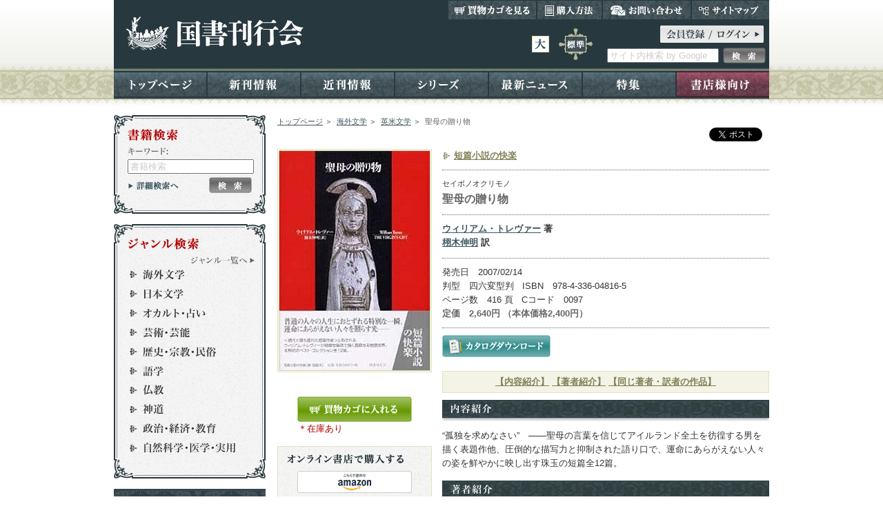

--- FILE ---
content_type: text/html;charset=utf-8
request_url: https://www.kokusho.co.jp/np/isbn/9784336048165/
body_size: 28154
content:
<!DOCTYPE html PUBLIC "-//W3C//DTD XHTML 1.0 Transitional//EN" "http://www.w3.org/TR/xhtml1/DTD/xhtml1-transitional.dtd">















<html xmlns="http://www.w3.org/1999/xhtml" xml:lang="ja" lang="ja">
<head>
	<!-- Global site tag (gtag.js) - Google Analytics -->
<script async src="https://www.googletagmanager.com/gtag/js?id=UA-15247893-3"></script>
<script>
window.dataLayer = window.dataLayer || [];
function gtag(){dataLayer.push(arguments);}
gtag('js', new Date());

gtag('config', 'UA-15247893-3');
</script>
  <!-- Global site tag (gtag.js) - Google Analytics -->

  <!-- Google tag (gtag.js) -->
<script async src="https://www.googletagmanager.com/gtag/js?id=G-NHTZ5LBMRM"></script>
<script>
  window.dataLayer = window.dataLayer || [];
  function gtag(){dataLayer.push(arguments);}
  gtag('js', new Date());

  gtag('config', 'G-NHTZ5LBMRM');
</script>
<!-- Google tag (gtag.js) -->

<meta http-equiv="Content-Type" content="text/html; charset=utf-8" />
<meta http-equiv="Content-Style-Type" content="text/css" />
<meta http-equiv="Content-Script-Type" content="text/javascript" />
<link rel="canonical" href="https://www.kokusho.co.jp/np/isbn/9784336048165/" />
<link rel="alternate" media="only screen and (max-width: 640px)" href="https://www.kokusho.co.jp/sp/isbn/9784336048165/" />
<title>聖母の贈り物｜国書刊行会</title>
<meta name="keywords" content="聖母の贈り物,短篇小説の快楽,ウィリアム・トレヴァー,栩木伸明" />
<meta name="description" content="聖母の贈り物 “孤独を求めなさい”　――聖母の言葉を信じてアイルランド全土を彷徨する男を描く表題作他、圧倒的な描写力と抑制された語り口で、運命にあらがえない人々の姿を鮮やかに映し出す珠玉の短篇全12篇。" />
<meta property="og:title" content="聖母の贈り物｜国書刊行会">
<meta property="og:description" content="聖母の贈り物 “孤独を求めなさい”　――聖母の言葉を信じてアイルランド全土を彷徨する男を描く表題作他、圧倒的な描写力と抑制された語り口で、運命にあらがえない人々の姿を鮮やかに映し出す珠玉の短篇全12篇。">
<meta property="og:type" content="book">


<meta property="og:image" content="https://www.kokusho.co.jp/img/cover_l/9784336048165.jpg">
 <meta property="og:site_name" content="国書刊行会">
<meta property="og:url" content="https://www.kokusho.co.jp/np/isbn/9784336048165/">
<meta property="og:locale" content="ja_JP">
<meta property="fb:app_id" content="371882716339074" />

<link rel="image_src" href="https://www.kokusho.co.jp/img/cover_l/9784336048165.jpg" />
<link rel="stylesheet" href="/cmn/import.css" type="text/css" />
<link rel="stylesheet" type="text/css" media="all" href="/cmn/font-st.css" />
<link rel="stylesheet" type="text/css" href="/cmn/print.css" media="print" />

<link rel="alternate stylesheet" type="text/css" href="/cmn/font-st.css" title="standard" />
<link rel="alternate stylesheet" type="text/css" href="/cmn/font-l.css" title="large" />
<script type="text/javascript" src="/cmn/js/jquery-1.4.2.min.js"></script>
<script type="text/javascript" src="/cmn/js/scroll.js"></script>
<script type="text/javascript" src="/cmn/js/rollover.js"></script>
<script type="text/javascript" src="/cmn/js/styleswitcher.js"></script>
<script type="text/javascript" src="/cmn/js/jqueryAutoHeight.js"></script>
<script type="text/javascript">
function addCart(){
 $('#basket')[0].submit();
}
function doAccCnt(){
 $.ajax({
  url: '/np/ajax_accesscnt.html',
  data: {goods_id: 4882},
  type: "GET"
 });
}
function doAffCnt(_point){
 $.ajax({
  url: '/np/ajax_accesscnt.html',
  data: {goods_id: 4882,point: _point},
  type: "GET"
 });
}
$(window).load(doAccCnt);

jQuery(function($){
    $('#kyozai dl').autoHeight({column:2, clear:1});
});
</script>
<link rel="shortcut icon" href="/ico/favicon.ico">
</head>

<body id="top">
<!--Facebook-->
<div id="fb-root"></div>
<script>(function(d, s, id) {
  var js, fjs = d.getElementsByTagName(s)[0];
  if (d.getElementById(id)) return;
  js = d.createElement(s); js.id = id;
  js.src = "//connect.facebook.net/ja_JP/sdk.js#xfbml=1&version=v2.3&appId=371882716339074";
  fjs.parentNode.insertBefore(js, fjs);
}(document, 'script', 'facebook-jssdk'));</script>
<!--//Facebook-->

<a name="pagetop" id="pagetop"></a>

<!-- ヘッダーコンテナ -->
<div id="header-container">




<script type="text/javascript">
function getLoginLabel(){
 var url = "/np/loginlabel.html";
 $.getJSON(url,function(json){
 	if(json!=null){
	$('#loginLabel').removeClass('login clearfix');
	$('#loginLabel').addClass(json.classValue);
	$('#loginLabel').html(json.innerHtmlValue);	
	}
  });	
}
$(window).load(getLoginLabel);
</script>
<!-- ヘッダー -->
<div id="header" class="clearfix">

<!-- ロゴ -->
<p class="logo"><a href="/">国書刊行会</a></p>
<!-- //ロゴ -->

<!-- ヘッダーボックス -->
<div class="headerBox">

<!-- サブメニュー -->
<div class="subMenu">
<ul>
<li class="sm01"><a href="/np/cart.html">買い物カゴを見る</a></li>
<li class="sm02"><a href="/howtobuy.html">購入方法</a></li>
<li class="sm03"><a href="/inquiry.html">お問い合わせ</a></li>
<li class="sm04"><a href="/sitemap.html">サイトマップ</a></li>
</ul>
</div>
<!-- //サブメニュー -->

<!-- ヘッダー左コンテンツ -->
<div class="h_left">
<!-- サイズ変更 -->
<div class="sizeChange">
<p class="large"><a href="javascript:void(0);" onclick="setActiveStyleSheet('large'); return false;">大</a></p>
<p class="standard"><a href="javascript:void(0);" onclick="setActiveStyleSheet('standard'); return false;">標準</a></p>
</div>
<!-- //サイズ変更 -->
</div>
<!-- //ヘッダー左コンテンツ -->

<!-- ヘッダー右コンテンツ -->
<div class="h_right">
<div class="login clearfix" id="loginLabel"><a href="https://www.kokusho.co.jp/np/mypage/index.html">ログイン</a></div>

<!-- サイト内検索 -->
<form name="gform" id="gform" method="get" action="https://www.google.co.jp/search" class="booksrchForm">
<span class="searchfield"><input name="q" type="text" value="サイト内検索 by Google" Onfocus="value='';$('#gform :input[name=q]').css('color','black');" /></span>
<span class="searchbtn"><input type="image" value="送信" src="/cmn/img/btn_h-search_off.jpg" onmouseover="this.src='/cmn/img/btn_h-search_on.jpg'" onmouseout="this.src='/cmn/img/btn_h-search_off.jpg'" alt="検索" /></span>
<input type="hidden" name="hl" value="ja" />
<input type="hidden" name="as_sitesearch" value="kokusho.co.jp" />
<input type="hidden" name="ie" value="utf-8" />
<input type="hidden" name="oe" value="utf-8" /></p>
</form>
<!-- //サイト内検索 -->
</div>
<!-- ヘッダー右コンテンツ -->

</div>
<!-- //ヘッダーボックス -->

<!-- ヘッダーメニュー -->
<ul class="headerMenu">
<li class="hm01"><a href="/">トップページ</a></li>
<li class="hm02"><a href="/np/shinkan.html">新刊情報</a></li>
<li class="hm03"><a href="/np/kinkan.html">近刊情報</a></li>
<li class="hm04"><a href="/np/series.html">シリーズ</a></li>
<li class="hm05"><a href="/news/">最新ニュース</a></li>
<li class="hm06"><a href="/special/">特集</a></li>
<li class="hm07"><a href="/np/bookstore/index.html">書店様向け</a></li>
</ul>
<!-- //ヘッダーメニュー -->

</div>
<!-- //ヘッダー -->
</div>
<!-- //ヘッダーコンテナ -->


<!-- メインコンテナ トップ用 -->
<div id="main-container_other" class="clearfix">

<!-- メイン -->
<div id="main">

<!-- メインコンテンツ -->
<div class="mainContents">


<!--Topic Path-->

<div id="topicPath" class="textS">


<ol>
<li><a href="/np/index.html">トップページ</a>&nbsp;＞&nbsp;</li>
<li><a href="/np/result.html?lgen_id=1">海外文学</a>&nbsp;＞&nbsp;</li>
<li><a href="/np/result.html?mgen_id=102">英米文学</a>&nbsp;＞&nbsp;</li>
<li class="now"><strong style="font-weight:normal;">聖母の贈り物</strong></li>
</ol>


</div>
<!--//Topic Path-->

<!--SNSボタン-->
<div id="snsbtn">
<div class="twitter"><a href="https://twitter.com/share" class="twitter-share-button" data-lang="ja">ツイート</a>
<script>!function(d,s,id){var js,fjs=d.getElementsByTagName(s)[0],p=/^http:/.test(d.location)?'http':'https';if(!d.getElementById(id)){js=d.createElement(s);js.id=id;js.src=p+'://platform.twitter.com/widgets.js';fjs.parentNode.insertBefore(js,fjs);}}(document, 'script', 'twitter-wjs');</script></div>
<div class="fb-like" data-href="https://www.kokusho.co.jp/np/isbn/9784336048165/" data-layout="button_count" data-action="like" data-show-faces="false" data-share="false"></div>

</div>
<!--//SNSボタン-->

<br clear="all" />

<!--d_contentsR-->
<div id="d_contentsR">


<div class="dotline">
<p class="series"><a href="/np/result.html?ser_id=167"><strong>短篇小説の快楽</strong></a></p>
</div>


<div class="dotline">


<p class="textS">セイボノオクリモノ</p>
<h1><span class="textLL">聖母の贈り物</span></h1>

</div>




<div class="dotline">
<p class="author"><a href="/np/result.html?writer_id=20171">ウィリアム・トレヴァー</a> 著<br /><a href="/np/result.html?writer_id=11458">栩木伸明</a> 訳</p>
</div>

<div class="dotline">

<p>発売日　2007/02/14</p>


<p>判型　四六変型判&nbsp;&nbsp;&nbsp;ISBN　978-4-336-04816-5</p>
<p>ページ数　416
  頁&nbsp;&nbsp;&nbsp;Cコード　0097</p>
<p class="price textM">定価　2,640円&nbsp;（本体価格2,400円）</p>
</div>

<p class="noprint">

<a href="/catalog/9784336048165.pdf" target="_blank"><img src="/cmn/img/btn_catalogue_off.jpg" width="157" height="32" alt="カタログダウンロード" /></a>
</p>

<div class="detailMenu">
<p>
<a href="#memo4">【内容紹介】</a>
<a href="#wt">【著者紹介】</a>



<a href="#d_other">【同じ著者・訳者の作品】</a>
</p>
</div>

<div class="detail-title_bg noprint">
<h2 id="memo4"><img src="/cmn/img/detail_title_intro.gif" width="58" height="14" alt="内容紹介" /></h2>
</div>

<p class="bookinfo">
“孤独を求めなさい”　――聖母の言葉を信じてアイルランド全土を彷徨する男を描く表題作他、圧倒的な描写力と抑制された語り口で、運命にあらがえない人々の姿を鮮やかに映し出す珠玉の短篇全12篇。
</p>






<div class="detail-title_bg">
<h2 id="wt"><img src="/cmn/img/detail_title_auther.gif" width="60" height="14" alt="著者紹介" /></h2>
</div>


<h3><a href="/np/result.html?writer_id=20171">ウィリアム・トレヴァー</a>&nbsp;（ウィリアムトレヴァー）</h3>
<p class="bookinfo">1928年、アイルランドのコーク州生まれ。トリニティ・カレッジ・ダブリンを卒業後、教師、彫刻家、コピーライターなどを経て、60年代より本格的な作家活動に入る。65年、第二作「同窓」がホーソンデン賞を受賞、数多くの賞を受賞している（ホイットブレッド賞は3回）。短篇の評価はきわめて高く、初期からの短篇集7冊を合せた短篇全集（1992年）はベストセラー。現役の最高の短篇作家と称され、ノーベル文学賞候補にもたびたび名前が挙がった。長篇作に『フールズ・オブ・フォーチュン』（論創社）『フェリシアの旅』（角川文庫）『恋と夏』（小社刊）、短篇集に『聖母の贈り物』『アイルランド・ストーリーズ』『異国の出来事』『ふたつの人生』（以上小社刊）『密会』（新潮社）『アフター・レイン』（彩流社）などがある。2016年逝去。</p>

<h3><a href="/np/result.html?writer_id=11458">栩木伸明</a>&nbsp;（トチギノブアキ）</h3>
<p class="bookinfo">1958年生まれ。上智大学大学院文学研究科英米文学専攻博士課程単位取得退学。現在、早稲田大学教授。専攻は現代アイルランド文学・文化。著書に『アイルランド紀行』（中公新書）『アイルランドモノ語り』（みすず書房、読売文学賞受賞）、訳書にキアラン・カーソン 『シャムロック・ティー』（東京創元社）コルム・トビーン『ブルックリン』（白水社）ブルース・チャトウィン『黒ケ丘の上で』（みすず書房）などがある。<br /></p>








</div>
<!--//d_contentsR-->

<!--d_contentsL-->
<div id="d_contentsL">
<div class="coverLbox">
<p class="cover"><a href="/img/cover_l/9784336048165.jpg" target="_blank"><img src="/img/cover_l/9784336048165.jpg" width="218" alt="聖母の贈り物" title="聖母の贈り物"/></a></p>
</div>





<br clear="all" />

<div id="d_kaimono">

<form name="basket" method="post" action="/np/cart.html">
<input type="hidden" name="btnRegist" value="true"/>
<input type="hidden" name="goods_id" value="4882"/>
<p><input type="image" src="/cmn/img/btn_cart-l_off.jpg" width="166" height="37" alt="買い物カゴに入れる" onclick="gtag('event', 'アクション', {'event_category': 'pc_国書刊行会','event_label': 'ラベル'});"></p>
</form>


<p class="stock">＊在庫あり</p>
</div>


<!--d_online-->
<div id="d_online">
<h3><img src="/cmn/img/online_buy.gif" width="169" height="15" alt="オンライン書店で購入する" /></h3>
<ul>
  <li><a href="http://www.amazon.co.jp/dp/4336048169/?&_encoding=UTF8&tag=kokusho-22&linkCode=ur2&linkId=8cbaf56620cff271830f9b176b53ca30&camp=247&creative=1211" target="_blank" onclick="doAffCnt(81); gtag('event', 'アクション', {'event_category': 'pc_amazon','event_label': 'ラベル'});"><img src="/cmn/img/shop_amazon_off.gif" width="166" height="32" alt="amazon.co.jp" /></a></li>
<li><a href="http://7net.omni7.jp/detail_isbn/978-4-336-04816-5" target="_blank" onclick="doAffCnt(83); gtag('event', 'アクション', {'event_category': 'pc_7net','event_label': 'ラベル'});"><img src="/cmn/img/shop_7net_off.gif" width="166" height="32" alt="セブンネットショッピング" /></a></li>
<!--li><a href="http://ck.jp.ap.valuecommerce.com/servlet/referral?vs=2640551&vp=879022034&vg=6000050320&va=2599687&vcptn=vcptn&vc_url=http://www.7netshopping.jp/books/detail/-/isbn/9784336048165" target="_blank" onclick="doAffCnt(83);"><img src="/cmn/img/shop_7net_off.gif" width="166" height="32" alt="セブンネットショッピング" /></a></li-->
<li><a href="http://pt.afl.rakuten.co.jp/c/0e4db5c6.35f006b9/?url=http%3a%2f%2fsearch.books.rakuten.co.jp%2fbksearch%2fnm%3fsitem%3dISBN%3a9784336048165" target="_blank" onclick="doAffCnt(84); gtag('event', 'アクション', {'event_category': 'pc_楽天','event_label': 'ラベル'});"><img src="/cmn/img/shop_rakuten_off.gif" width="166" height="32" alt="楽天ブックス" /></a></li>
<li><a href="https://www.kinokuniya.co.jp/f/dsg-01-9784336048165" target="_blank" onclick="doAffCnt(85); gtag('event', 'アクション', {'event_category': 'pc_紀伊國屋書店','event_label': 'ラベル'});"><img src="/cmn/img/shop_kino_off.gif" width="166" height="32" alt="紀伊国屋書店" /></a></li>
<li><a href="https://www.maruzenjunkudo.co.jp/products/9784336048165" target="_blank" gtag('event', 'アクション', {'event_category': 'pc_maruzenjunkudo','event_label': 'ラベル'});"><img src="/cmn/img/shop_maruzenjunkudo_off.gif" width="166" height="32" alt="丸善ジュンク堂書店" /></a></li>
<!--<li><a href="http://click.linksynergy.com/fs-bin/click?id=kxd5U0tLBuY&offerid=228732.10000029&type=10&tmpid=1161&RD_PARM1=http%3A%2F%2Fwww.bookservice.jp%2FItem%2F9784336048165" target="_blank" onclick="doAffCnt(86);"><img src="/cmn/img/shop_bs_off.gif" width="166" height="32" alt="ブックサービス" /></a></li>-->
<li><a href="https://www.e-hon.ne.jp/bec/SA/Detail?refISBN=9784336048165" target="_blank"  onclick="doAffCnt(87); gtag('event', 'アクション', {'event_category': 'pc_e-hon','event_label': 'ラベル'});"><img src="/cmn/img/shop_ehon_off.gif" width="166" height="32" alt="e-hon" /></a></li>
<li><a href="http://www.honyaclub.com/shop/affiliate/itemlist.aspx?isbn=9784336048165" target="_blank" onclick="doAffCnt(88); gtag('event', 'アクション', {'event_category': 'pc_honyaclub','event_label': 'ラベル'});"><img src="/cmn/img/shop_town_off.gif" width="166" height="32" alt="Honya Club" /></a></li>

<!--li><a href="https://www.search.kumabook.com/kumazawa/html/products/list?isbncd=9784336048165" target="_blank" onclick="doAffCnt(82); gtag('event', 'アクション', {'event_category': 'pc_kumazawa','event_label': 'ラベル'});"><img src="/cmn/img/shop_kumazawa_off.gif" width="166" height="32" alt="honto" /></a></li-->
</ul>
</div>
<!--//d_online-->





<!--d_zaiko-->
<div id="d_zaiko">
<h3><img src="/cmn/img/zaiko.gif" width="138" height="15" alt="在庫を確認する" /></h3>
<ul>
<!--li><a href="https://honto.jp/storestock-redirect?isbn=9784336048165" target="_blank">丸善＆ジュンク堂書店</a>&nbsp;|&nbsp;</li-->
<li><a href="http://www.kinokuniya.co.jp/disp/CKnSfStockSearchStoreEncrypt_001.jsp?CAT=01&GOODS_STK_NO=9784336048165" target="_blank">紀伊國屋書店</a>&nbsp;|&nbsp;</li>
<li><a href="https://www.books-sanseido.jp/booksearch/BookStockList.action?shopCode=&areaCode=&shoshiKubun=1&isbn=4336048169" target="_blank">三省堂書店</a>&nbsp;|&nbsp;</li>
<!--li><a href="http://www.asahiya.com/book/9784336048165" target="_blank">旭屋書店</a>&nbsp;|&nbsp;</li-->
<li><a href="https://www.search.kumabook.com/kumazawa/html/products/list?isbncd=9784336048165" target="_blank">くまざわ書店</a>&nbsp;|&nbsp;</li>
<li><a href="http://www.tokyo-shoten.or.jp/kumiaimap_utf8.htm?bkey=9784336048165" target="_blank">東京都書店案内</a></li>
</ul>
</div>
<!--//d_zaiko-->


<!--印刷ボタン-->
<div style="text-align:center;margin:15px 0;">


	<form><a href="/np/print_data.html?goods_id=4882" target="_blank"><img src="/cmn/img/print_data_off.jpg" class="noprint"/></a>
	</form>
	</div>
<!--//印刷ボタン-->


</div>
<!--//d_contentsL-->










<!--d_other-->
<div id="d_other" class="clearfix">

<h3><img src="/cmn/img/d_other_title.gif" width="167" height="16" alt="同じ著者・訳者の作品" /></h3>



<div class="stepsBook">
<div class="d_bookpict">
<div class="coverSbox">
<p class="cover"><a href="/np/isbn/9784336074805/"><img src="/img/cover_s/9784336074805.jpg" width="98" alt="ポール・サイモン全詞集を読む" /></a></p>
</div>
<p><a class="ebook" href="/np/isbn/9784336074805/#d_ebook">電子書籍あり</a></p>
</div>
<div class="d_bookinfo">

<b><a href="/np/isbn/9784336074805/">ポール・サイモン全詞集を読む</a></b>
<p class="author"><a href="/np/result.html?writer_id=11458">栩木伸明</a> 著</p>
<p>定価4,950円（税込）</p>
</div>
<p class="d_booknaiyo">ポール・サイモンの曲（全210曲）をあらゆる角度から徹底解説、並外れた技巧と深み…</p>
</div>



<div class="stepsBook">
<div class="d_bookpict">
<div class="coverSbox">
<p class="cover"><a href="/np/isbn/9784336074799/"><img src="/img/cover_s/9784336074799.jpg" width="98" alt="ポール・サイモン全詞集" /></a></p>
</div>

</div>
<div class="d_bookinfo">

<b><a href="/np/isbn/9784336074799/">ポール・サイモン全詞集</a></b>
<p class="author"><a href="/np/result.html?writer_id=20726">ポール・サイモン</a> 著<br /><a href="/np/result.html?writer_id=11458">栩木伸明</a> 訳</p>
<p>定価11,000円（税込）</p>
</div>
<p class="d_booknaiyo">サイモン＆ガーファンクル時代の名曲からソロ時代の傑作まで全203篇を収録した決定…</p>
</div>



<div class="stepsBook">
<div class="d_bookpict">
<div class="coverSbox">
<p class="cover"><a href="/np/isbn/9784336059185/"><img src="/img/cover_s/9784336059185.jpg" width="98" alt="ディンマスの子供たち" /></a></p>
</div>

</div>
<div class="d_bookinfo">

<p class="series_O"><a href="/np/result.html?ser_id=184"><b>ウィリアム・トレヴァー・コレクション</b></a></p>

<b><a href="/np/isbn/9784336059185/">ディンマスの子供たち</a></b>
<p class="author"><a href="/np/result.html?writer_id=20171">ウィリアム・トレヴァー</a> 著<br /><a href="/np/result.html?writer_id=10251">宮脇孝雄</a> 訳</p>
<p>定価3,080円（税込）</p>
</div>
<p class="d_booknaiyo">港町ディンマス、人々は複雑な事情がありながらも平和な生活を営んでいる。しかし一人…</p>
</div>





<br clear="all" />


<p class="more"><a href="/np/result.html?writer_id=20171" onclick="location.href='/np/result.html?writer_id=20171&writer_id=11458';return false;">&gt;&gt;&nbsp;もっと見る</a></p>

</div>
<!--//d_other-->





</div>
<!--//メインコンテンツ -->

<!-- 左ナビ -->
<div id="lnavi">








<script type="text/javascript">
var doneInit = false;
function chkLnavi(){
 if(doneInit==false){
 	document.form1.keyword.value="";
 	doneInit = true;
 	$('#form1 :input[name=keyword]').css("color","black");
 }
}
</script>
<!-- 書籍検索ボックス -->
<div class="s-box_bgtop">
<h2 class="subtitleSrch">書籍検索</h2>
</div>
<div class="s-box_bgmiddle">
<p class="keyword">キーワード</p>
<!-- 書籍検索 -->
<div class="booksrchBox clearfix">
<form name="form1" id="form1" method="post" action="/np/search_r.html" onsubmit="chkLnavi();">
<p class="searchfield"><input name="keyword" type="text" value="書籍検索" onfocus="chkLnavi();" /></p>
<p class="searchbtn">
<input type="image" value="送信" src="/cmn/img/btn_search-s_off.jpg" onmouseover="this.src='/cmn/img/btn_search-s_on.jpg'" onmouseout="this.src='/cmn/img/btn_search-s_off.jpg'" alt="検索" />
</p>
</form>
<p class="searchmore"><a href="/np/search.html">詳細検索へ</a></p>
</div>
<!-- //書籍検索 -->
</div>
<div class="s-box_bgbotom"></div>
<!-- //書籍検索ボックス -->

<!-- ジャンルボックス -->
<div class="s-box_bgtop">
<h2 class="subtitleGenre">ジャンル検索</h2>
</div>
<div class="s-box_bgmiddle">
<p class="genreList"><a href="/np/genre.html">ジャンル一覧へ</a></p>
<!-- ジャンル一覧 -->
<div class="genreBox">
<ul>
<li class="lgm01"><a href="/np/result.html?lgen_id=1" class="lgl">海外文学</a>
</li>
<li class="lgm02"><a href="/np/result.html?lgen_id=2" class="lgl">日本文学</a>
</li>
<li class="lgm03"><a href="/np/result.html?lgen_id=3" class="lgl">オカルト・占い</a>
</li>
<li class="lgm04"><a href="/np/result.html?lgen_id=4" class="lgl">芸術・芸能</a>
</li>
<li class="lgm05"><a href="/np/result.html?lgen_id=5" class="lgl">歴史・宗教・民俗</a>
</li>
<li class="lgm06"><a href="/np/result.html?lgen_id=6" class="lgl">語学</a>
</li>
<li class="lgm07"><a href="/np/result.html?lgen_id=7" class="lgl">仏教</a>
</li>
<li class="lgm08"><a href="/np/result.html?lgen_id=8" class="lgl">神道</a>
</li>
<li class="lgm09"><a href="/np/result.html?lgen_id=9" class="lgl">政治・経済・教育</a>
</li>
<li class="lgm10"><a href="/np/result.html?lgen_id=10" class="lgl">自然科学・医学・実用</a>
</li>

</ul>
</div>
<!-- //ジャンル一覧 -->
</div>
<div class="s-box_bgbotom"></div>
<!-- //ジャンルボックス -->

<!-- その他一覧 -->
<ul class="ln_listMenu">
<li class="llm01"><a href="/np/author.html">著者一覧</a></li>
<li class="llm02"><a href="/np/series.html">シリーズ一覧</a></li>
</ul>
<!-- //その他一覧 -->

<!-- バナー -->
<ul class="ln_bannerBox">
<!--li><a onclick="window.open('/tosyomokuroku2018/HTML5/pc.html','new', 'width=1000,height=670,left='+(screen.availWidth/2-507)+',top=' + (screen.availHeight/2-381)+''); return false;" href="#"><img src="/cmn/img/2018mokuroku_banner.jpg" alt="図書目録" width="220" /></a></li-->
<!--li><a href="https://pro.form-mailer.jp/fms/6d7a033d194080" target="_blank"><img src="/cmn/img/online_banner.jpg" alt="オンライン授業でのテキスト利用" width="220" /></a></li-->
<li><a href="/e-books" target="_blank"><img src="/cmn/img/densi.jpg" alt="電子書籍一覧" width="220" /></a></li>
<li><a href="/50th/" target="_blank"><img src="/cmn/img/2022_50th.jpg" alt="50周年記念特設サイト" width="220" /></a></li>
<li><a href="http://kokusho40th.info/" target="_blank"><img src="/cmn/img/40th_banner.jpg" alt="40周年記念特設サイト" width="220" /></a></li>
<li><a href="/tezuka_colorportfolio/" target="_blank"><img src="/cmn/img/tezuka_color.png" alt="手塚治虫カラー作品選集" width="220" height="63" /></a></li>
<li><a href="/koreantext/" target="_blank"><img src="/cmn/img/koreatext_banner.jpg" alt="韓国語テキスト" width="220" /></a></li>
<li><a href="/buddhism/" target="_blank"><img src="/cmn/img/buddhism_banner.jpg" alt="寺院様向け専用サイト" width="220" /></a></li>
</ul>
<!-- Booklog-->
<div align="center" style="margin-bottom:20px;">
<script type="text/javascript" src="
https://widget.booklog.jp/blogparts/js/booklog_minishelf.js?wood_disp" id="booklog_minishelf"></script>
    <script type="text/javascript" src="https://api.booklog.jp/json/kokushokankokai?category=0&count=10&callback=booklog_minishelf"></script>
</div>
<!-- //Booklog -->
<!-- バナー -->
<ul class="ln_bannerBox">
<li><a href="http://www.kokusho-edu.jp/" target="_blank"><img src="/cmn/img/kokushonihongo_banner.jpg" alt="国書日本語学校" width="220" height="63" /></a></li>
<!--
<li><a href="http://medical.kokusho.co.jp/" target="_blank"><img src="/cmn/img/medicalkokusho_banner.jpg" alt="国書国際医療" width="220" height="63" /></a></li>
-->
</ul>
<!-- //バナー -->

</div>
<!-- //左ナビ -->

</div>
<!-- //メイン -->

</div>
<!-- メインコンテナ トップ用 -->

<!-- サブフッター -->
<div id="subfooter">





<!-- ページトップ -->
<div class="pagetop"><a href="#pagetop">ページトップへ</a></div>
<!-- //ページトップ -->
<!-- サブフッターメニュー -->
<div class="subFooterMenu">
<ul>

<li>&nbsp;|&nbsp;<a href="/np/result.html?lgen_id=1">海外文学</a>&nbsp;|&nbsp;</li>
<li><a href="/np/result.html?lgen_id=2">日本文学</a>&nbsp;|&nbsp;</li>
<li><a href="/np/result.html?lgen_id=3">オカルト・占い</a>&nbsp;|&nbsp;</li>
<li><a href="/np/result.html?lgen_id=4">芸術・芸能</a>&nbsp;|&nbsp;</li>
<li><a href="/np/result.html?lgen_id=5">歴史・宗教・民俗</a>&nbsp;|&nbsp;</li>
<li><a href="/np/result.html?lgen_id=6">語学</a>&nbsp;|&nbsp;</li>
<li><a href="/np/result.html?lgen_id=7">仏教</a>&nbsp;|&nbsp;</li>
<li><a href="/np/result.html?lgen_id=8">神道</a>&nbsp;|&nbsp;</li>
<li><a href="/np/result.html?lgen_id=9">政治・経済・教育</a>&nbsp;|&nbsp;</li>
<li><a href="/np/result.html?lgen_id=10">自然科学・医学・実用</a>&nbsp;|&nbsp;</li>
</ul>
</div>
<!-- //サブフッターメニュー -->

</div>
<!-- //サブフッター -->

<!-- フッターコンテナ -->
<div id="footer-container">
<!--tiles:insert page="/footer2.html"/-->
<div id="footer">
<ul class="footerMenu">
<li class="fm01"><a href="/company.html">会社案内</a></li>
<li class="fm02"><a href="/recruit.html">採用情報</a></li>
<li class="fm03"><a href="/link.html">リンク</a></li>
<li class="fm04"><a href="/sitemap.html">サイトマップ</a></li>
<li class="fm05"><a href="/privacy.html">個人情報保護方針</a></li>
<li class="fm06"><a href="/tokutei.html">特定商取引法の表示</a></li>
</ul>
<p class="copyright">&copy;Copyright 2018 Kokushokankokai Inc. All rights reserved </p>
</div>
</div>
<!-- //フッターコンテナ -->

<script type="text/javascript">
  window._mfq = window._mfq || [];
  (function() {
    var mf = document.createElement("script");
    mf.type = "text/javascript"; mf.async = true;
    mf.src = "//cdn.mouseflow.com/projects/cfc06230-4474-4598-b68e-7d1fd4de68ba.js";
    document.getElementsByTagName("head")[0].appendChild(mf);
  })();
</script>
</body>
</html>


--- FILE ---
content_type: text/html; charset=UTF-8
request_url: https://api.booklog.jp/json/kokushokankokai?category=0&count=10&callback=booklog_minishelf
body_size: 957
content:
booklog_minishelf({"tana":{"account":"kokushokankokai","name":"\u56fd\u66f8\u520a\u884c\u4f1a\u306e\u672c\u68da","image_url":"23\/L_5e81e947457ff78fa18576bc6fca7c6d.jpg"},"category":[],"books":[{"url":"https:\/\/booklog.jp\/users\/kokushokankokai\/archives\/1\/4336075514","title":"\u30ca\u30dd\u30ec\u30aa\u30f3\u6642\u4ee3\u306e\u72af\u7f6a","image":"https:\/\/image.st-booklog.jp\/SCtweGIzc1JPc0pxVDJmV0o2OG1LZz09.jpg","catalog":"book"},{"url":"https:\/\/booklog.jp\/users\/kokushokankokai\/archives\/1\/4336076340","title":"\u96ea\u306e\u30d5\u30a3\u30a2\u30f3\u30bb\u305f\u3061 \u30b9\u30a4\u30b9\u5e7b\u60f3\u6c11\u8a71\u96c6","image":"https:\/\/image.st-booklog.jp\/VEF1V2hiSjZLTnZqU0JneW5ZWlJNdz09.jpg","catalog":"book"},{"url":"https:\/\/booklog.jp\/users\/kokushokankokai\/archives\/1\/4336076197","title":"\u30a8\u30d3\u30c7\u30f3\u30b9\u3092\u5acc\u3046\u4eba\u305f\u3061 \u79d1\u5b66\u5426\u5b9a\u8ad6\u8005\u306f\u4f55\u3092\u8003\u3048\u3001\u3069\u3046\u8aac\u5f97\u3067\u304d\u308b\u306e\u304b?","image":"https:\/\/booklog.jp\/icon\/item\/1\/4336076197\/db6f4074.jpg","catalog":"book"},{"url":"https:\/\/booklog.jp\/users\/kokushokankokai\/archives\/1\/4336076073","title":"\u5927\u4e57\u4ecf\u6559\u3068\u5c0f\u4e57\u8511\u8996 \u58f0\u805e\u3068\u58f0\u805e\u4e57\u3068\u306f\u3069\u3046\u898b\u3089\u308c\u3066\u304d\u305f\u304b","image":"https:\/\/image.st-booklog.jp\/MHI0bEdDOU9MQzJTQ0xOeFh5c1o0QT09.jpg","catalog":"book"},{"url":"https:\/\/booklog.jp\/users\/kokushokankokai\/archives\/1\/4336076294","title":"\u624b\u585a\u6cbb\u866b\u30c8\u30ec\u30b8\u30e3\u30fc\u30fb\u30dc\u30c3\u30af\u30b9 \u3069\u308d\u308d \u30bb\u30ab\u30f3\u30c9\u30fb\u30a8\u30c7\u30a3\u30b7\u30e7\u30f3","image":"https:\/\/booklog.jp\/icon\/item\/1\/4336076294\/a147706d.jpg","catalog":"comic"},{"url":"https:\/\/booklog.jp\/users\/kokushokankokai\/archives\/1\/4336076375","title":"\u7d10\u80b2\u767e\u666f","image":"https:\/\/image.st-booklog.jp\/QWxkaG5pTCtTaVNpWUU4QXE3ekN1QT09.jpg","catalog":"book"},{"url":"https:\/\/booklog.jp\/users\/kokushokankokai\/archives\/1\/4336076235","title":"\u5b9a\u672c \u305f\u304b\u304c\u6620\u753b\u3058\u3083\u306a\u3044\u304b","image":"https:\/\/image.st-booklog.jp\/MzB6WUpUU1ZWZzBkdTdjdFRBZDR3UT09.jpg","catalog":"book"},{"url":"https:\/\/booklog.jp\/users\/kokushokankokai\/archives\/1\/4336075964","title":"\u660f\u8272\u306e\u90fd","image":"https:\/\/image.st-booklog.jp\/MXBsWGpNOEVINllFZER6bWJqWTRxQT09.jpg","catalog":"book"},{"url":"https:\/\/booklog.jp\/users\/kokushokankokai\/archives\/1\/4336076189","title":"\u3072\u3068\u308a\u307f\u3093\u3071\u304f","image":"https:\/\/booklog.jp\/icon\/item\/1\/4336076189\/72d511a9.jpg","catalog":"book"},{"url":"https:\/\/booklog.jp\/users\/kokushokankokai\/archives\/1\/4336074631","title":"\u79d8\u5bc6\u306e\u82b1\u5712\u306e\u5411\u3053\u3046\u3078 \u30d5\u30e9\u30f3\u30b7\u30b9\u30fb\u30db\u30b8\u30bd\u30f3\u30fb\u30d0\u30fc\u30cd\u30c3\u30c8\u306e\u751f\u6daf","image":"https:\/\/booklog.jp\/icon\/item\/1\/4336074631\/b9c0832a.jpg","catalog":"book"}]})

--- FILE ---
content_type: text/css
request_url: https://www.kokusho.co.jp/cmn/import.css
body_size: 547
content:
@charset "utf-8";

/*------------------------------
 // 必須
------------------------------ */
@import url("common.css");
@import url("layout.css");
@import url("lnavi.css");

/*------------------------------
 // 各動ページ用
------------------------------ */
@import url("top.css");
@import url("detail.css");
@import url("search.css");
@import url("list.css");
@import url("member.css");

/*------------------------------
 // 各静ページ用
------------------------------ */
@import url("corporate.css");





--- FILE ---
content_type: text/css
request_url: https://www.kokusho.co.jp/cmn/font-st.css
body_size: 1603
content:
@charset "utf-8";

/*
===== CONTENTS =========================================

 // Site Outline //

	Site Name:  国書刊行会
	URL:  http://www.kokusho.co.jp/


 // Font-size Adjustment //

    62% = 10px
	68% = 11px
	75% = 12px
	81% = 13px
	87% = 14px
	93% = 15px
	100% = 16px
	106% = 17px
	112% = 18px
	118% = 19px
	125% = 20px


 // CSS Index //

	1: Common text
	2: sizeChange

=======================================================
*/

/*-----------------------------------------------------
 // 1: Common text
-----------------------------------------------------*/
body {
	font-family: "ＭＳ Ｐゴシック", "ヒラギノ角ゴ Pro W3", "Hiragino Kaku Gothic Pro", osaka, "メイリオ", Meiryo, sans-serif;
	font-size: 81%; /* IE */
}
html>/**/body {
	font-size: 13px; /* Except IE */
}

.textSS {
	font-size: 75%;
}

.textS {
	font-size: 87%;
}

.textM {
	font-size: 100%;
}

.textL {
	font-size: 106%;
}

.textLL {
	font-size: 125%;
}



/*-----------------------------------------------------
 // 2: sizeChange
-----------------------------------------------------*/
#header .headerBox .h_left .sizeChange .standard a {
	background-image: url(img/text-s_on.jpg);
	background-repeat: no-repeat;
	background-position: left bottom;
}


#header .headerBox .h_left .sizeChange .large a {
	background-image: url(img/text-l_off.jpg);
	background-repeat: no-repeat;
	background-position: left bottom;
}
#header .headerBox .h_left .sizeChange .large a:hover {
	background-image: url(img/text-l_on.jpg);
}



--- FILE ---
content_type: text/css
request_url: https://www.kokusho.co.jp/cmn/common.css
body_size: 4321
content:
@charset "utf-8";

/*
===== CONTENTS =========================================

 // Site Outline //

	Site Name:  国書刊行会
	URL:  http://www.kokusho.co.jp/


 // Font-size Adjustment //

    62% = 10px
	68% = 11px
	75% = 12px
	81% = 13px
	87% = 14px
	93% = 15px
	100% = 16px
	106% = 17px
	112% = 18px
	118% = 19px
	125% = 20px


 // CSS Index //
 
    1: Body and Base
		:General
	2: Link
	3: book



=======================================================
*/

/* ------------------------------
 // 1: Body and Base
------------------------------ */
body {
	margin: 0;
	padding: 0;
	color: #333;
	line-height: 1.6;
}

/* General
--------------------*/
h1, h2, h3, h4, h5, h6,
div, p, pre, ul, li, ol, dl, dt, dd,
address, form, blockquote{
	margin: 0;
	padding: 0;
}

img {
	border: 0px;
}

ul {
	list-style-type: none;
}

.layoutclear {
	clear: both;
}

.clearfix:after {
	content: ".";  /* 新しい要素を作る */
	display: block;  /* ブロックレベル要素に */
	clear: both;
	height: 0;
	visibility: hidden;
}

.clearfix {
	min-height: 1px;
}

* html .clearfix {
	height: 1px;
	/*\*//*/
	height: auto;
	overflow: hidden;
	/**/
}

/* ------------------------------
 // 2: Link
------------------------------ */
a:link{
	color: #3B575F;
	text-decoration: underline;
}
a:visited{
	color: #3B575F;
	text-decoration: underline;
}
a:hover{
	color: #547B87;
	text-decoration: none;
}
a:active{
	color: #547B87;
	text-decoration: none;
}

a {outline:none;}

input {
	outline:none;}


/* lnaviLink
--------------------*/
.genreBox a:hover{
	color: #970000;
	text-decoration: none;
}
.genreBox a:active{
	color: #970000;
	text-decoration: none;
}

/* seriesLink
--------------------*/
.series a:link{
	color: #818058;
	text-decoration: underline;
}
.series a:visited{
	color: #818058;
	text-decoration: underline;
}
.series a:hover{
	color: #9F9E75;
	text-decoration: none;
}
.series a:active{
	color: #9F9E75;
	text-decoration: none;
}


/*------------------------------
 // 3: book
------------------------------ */
#main .cover img {
	border: 1px solid #D5D5A2;
}
#main .coverLbox {
	width: 220px;
	border: 1px solid #E1E1BF;
	padding: 1px;
}
#main .coverMbox {
	width: 162px;
	border: 1px solid #E1E1BF;
	padding: 1px;
}
#main .coverSbox {
	width: 100px;
	border: 1px solid #E1E1BF;
	padding: 1px;
}
#main .ebook {
	font-size: 12px;
    background: #B00000;
    color: #fff;
    padding: 2px 4px;
    border-radius: 4px;
    display: block;
    width: 6em;
    text-align: center;
    text-decoration: none;
    margin: 0 auto 15px;
}
#main .ebook:hover,
#main .ebook:hover {
	opacity: .8;
}
#main .copy {
	color: #660000;
	margin-bottom: 5px;
}
#main .title {
	margin-bottom: 5px;
}
#main .author {
	margin-bottom: 2px;
}
#main .info {
	margin-bottom: 5px;
}
#main .intro {
	margin-bottom: 5px;
}


#main .series a{
    background: url(img/arrow_gold_off.gif) no-repeat 0 center;
	padding-left: 17px;
}
#main .series a:hover{
    background: url(img/arrow_gold_on.gif) no-repeat 0 center;
	padding-left: 17px;
}

#main .genre a{
    background: url(img/arrow_green_off.gif) no-repeat 0 center;
	padding-left: 17px;
}
#main .genre a:hover{
    background: url(img/arrow_green_on.gif) no-repeat 0 center;
	padding-left: 17px;
}

#main .coverSubbox_L, #main .coverSubbox_R {
	width: 106px;
	border: 1px solid #E1E1BF;
	padding: 1px;
	margin-top:6px;
}

#main .coverSubbox_L {float:left;}

#main .coverSubbox_R {float:right;}

#main .coverSub img {
	border: 1px solid #D5D5A2;
	padding:6px;
}




/*------------------------------
 // 4: titleBox
------------------------------ */


/*------------------------------
 // 5: line
------------------------------ */


/*------------------------------
 // 6: text
------------------------------ */


/*------------------------------
 // 7: mark
------------------------------ */


/*------------------------------
 // 8: pagerBox
------------------------------ */


/*------------------------------
 // 9: booklistBox
------------------------------ */

.errmsg {
color:red;
font-weight:bold;
}


--- FILE ---
content_type: text/css
request_url: https://www.kokusho.co.jp/cmn/layout.css
body_size: 9667
content:
@charset "utf-8";

/*
===== CONTENTS =========================================

 // Site Outline //

	Site Name:  国書刊行会
	URL:  http://www.kokusho.co.jp/


 // Font-size Adjustment //

    62% = 10px
	68% = 11px
	75% = 12px
	81% = 13px
	87% = 14px
	93% = 15px
	100% = 16px
	106% = 17px
	112% = 18px
	118% = 19px
	125% = 20px


 // CSS Index //

	1: Header
		:subMenu
		:sizeChange
		:login、booksrchForm
		:headerMenu
	2: Main
		:lnavi
		:mainContents
	3: Sub-footer
	    :pagetop
		:subFooterMenu
	4: Footer
		:footerMenu
		:copyright


=======================================================
*/

/* ------------------------------
 // 1: Header
------------------------------ */
#header-container {
	width: 100%;
	background: url(img/header_bg.jpg) repeat-x 0 0;
	clear: both;
}
#header {
	width: 950px;
	height: 144px;
	margin: 0 auto;
	background-color: #27393F;
}

/* logo
--------------------*/
#header .logo a {
	float: left;
	outline:none;
	margin-top: 23px;
	margin-left: 16px;
	display: block;
	width: 259px;
	height: 51px;
	background: url(img/logo.jpg) no-repeat;
	text-indent: -9999px;
}


/* headerBox
--------------------*/
#header .headerBox {
	float: right;
	width:465px;
	height: 99px;
}


/* subMenu
--------------------*/
#header .subMenu {
	display:block;
	height: 28px;
	clear:both;
}
#header .subMenu li{
	float: left;
}
#header .subMenu li a{
	display: block;
	outline:none;
	height: 28px;
	text-indent: -9999px;
}
#header .subMenu li.sm01 {
	width: 128px;
	background: url(img/h-submenu_cart_off.jpg) no-repeat;
}
#header .subMenu li.sm01 a:hover {
	width: 128px;
	background: url(img/h-submenu_cart_on.jpg) no-repeat;
}
#header .subMenu li.sm02 {
	width: 95px;
	background: url(img/h-submenu_howto_off.jpg) no-repeat;
}
#header .subMenu li.sm02 a:hover {
	width: 95px;
	background: url(img/h-submenu_howto_on.jpg) no-repeat;
}
#header .subMenu li.sm03 {
	width: 129px;
	background: url(img/h-submenu_inquiry_off.jpg) no-repeat;
}
#header .subMenu li.sm03 a:hover {
	width: 129px;
	background: url(img/h-submenu_inquiry_on.jpg) no-repeat;
}
#header .subMenu li.sm04 {
	width: 113px;
	background: url(img/h-submenu_sitemap_off.jpg) no-repeat;
}
#header .subMenu li.sm04 a:hover {
	width: 113px;
	background: url(img/h-submenu_sitemap_on.jpg) no-repeat;
}


/* sizeChange
--------------------*/
#header .headerBox .h_left {
	width: 210px;
	float: left;
}
#header .headerBox .h_left .sizeChange {
	width: auto;
	margin-top: 13px;
	float: right;
}
#header .headerBox .h_left .sizeChange .standard,
#header .headerBox .h_left .sizeChange .large {
	float: left;
	width: 51px;
	height: 46px;
}
#header .headerBox .h_left .sizeChange .standard a,
#header .headerBox .h_left .sizeChange .large a {
	display: block;
	width: 51px;
	height: 46px;
	outline:none;
	text-indent: -9999px;
}


/* maypage
--------------------*/

#header .headerBox .mypage {
	margin:9px 0 0 122px;
	
}
#header .headerBox .mypage a{
	width: 104px;
	height: 25px;
    display: block;
	outline:none;
	background: url(img/btn_head-mypage_off.jpg) no-repeat;
	text-indent: -9999px;
}
#header .headerBox .mypage a:hover {
	width: 104px;
	background: url(img/btn_head-mypage_on.jpg) no-repeat;
}

/* login、booksrchForm
--------------------*/
#header .headerBox .h_right {
	width: 235px;
	float: right;
}
#header .headerBox .login {
	margin:9px 0 0 77px;
	
}
#header .headerBox .login a{
	width: 150px;
	height: 25px;
    display: block;
	outline:none;
	background: url(img/btn_head-login_off.jpg) no-repeat;
	text-indent: -9999px;
}
#header .headerBox .login a:hover {
	width: 150px;
	background: url(img/btn_head-login_on.jpg) no-repeat;
}
#header .headerBox .booksrchForm {
	margin-top:7px;
	clear:both;
}
#header .headerBox .booksrchForm .searchfield input {
	width: 154px;
	height: 15px;
	margin-top: 1px;
	color: #CCC;
	float: left;
}
#header .headerBox .booksrchForm .searchbtn {
	float: left;
	margin-left: 6px;
}


/* headerMenu
--------------------*/
#header .headerMenu {
	height: 45px;
	clear: both;
}
#header .headerMenu li {
	/*margin-top: 7px;*/
	float: left;
}
#header .headerMenu li a{
	display: block;
	outline:none;
	height: 45px;
	text-indent: -9999px;
}
#header .headerMenu li.hm01 {
	width: 135px;
	background: url(img/h-menu_01_off.jpg) no-repeat;
}
#header .headerMenu li.hm01 a:hover {
	width: 135px;
	background: url(img/h-menu_01_on.jpg) no-repeat;
}
#header .headerMenu li.hm02 {
	width: 136px;
	background: url(img/h-menu_02_off.jpg) no-repeat;
}
#header .headerMenu li.hm02 a:hover {
	width: 136px;
	background: url(img/h-menu_02_on.jpg) no-repeat;
}
#header .headerMenu li.hm03 {
	width: 136px;
	background: url(img/h-menu_03_off.jpg) no-repeat;
}
#header .headerMenu li.hm03 a:hover {
	width: 136px;
	background: url(img/h-menu_03_on.jpg) no-repeat;
}
#header .headerMenu li.hm04 {
	width: 136px;
	background: url(img/h-menu_04_off.jpg) no-repeat;
}
#header .headerMenu li.hm04 a:hover {
	width: 136px;
	background: url(img/h-menu_04_on.jpg) no-repeat;
}
#header .headerMenu li.hm05 {
	width: 136px;
	background: url(img/h-menu_05_off.jpg) no-repeat;
}
#header .headerMenu li.hm05 a:hover {
	width: 136px;
	background: url(img/h-menu_05_on.jpg) no-repeat;
}
#header .headerMenu li.hm06 {
	width: 136px;
	background: url(img/h-menu_06_off.jpg) no-repeat;
}
#header .headerMenu li.hm06 a:hover {
	width: 136px;
	background: url(img/h-menu_06_on.jpg) no-repeat;
}
#header .headerMenu li.hm07 {
	width: 135px;
	background: url(img/h-menu_07_off.jpg) no-repeat;
}
#header .headerMenu li.hm07 a:hover {
	width: 135px;
	background: url(img/h-menu_07_on.jpg) no-repeat;
}


/* ------------------------------
 // 2: Main
------------------------------ */
/* トップ用メイン背景
--------------------*/
#main-container_top {
	width: 100%;
	background: url(img/bg_top.jpg) repeat-x 0 0;
}
/* トップ以外メイン背景
--------------------*/
#main-container_other {
	width: 100%;
	background: url(img/bg_other.jpg) repeat-x 0 0;
}

#main {
	width: 950px;
	margin: 0 auto;
	padding-top:23px;
}

/* lnavi
--------------------*/
#lnavi {
	width: 220px;
	float: left;
}

.s-box_bgtop {
	width: 220px;
	height: 22px;
	padding-top: 18px;
	background: url(img/s-box_bgtop.jpg) no-repeat;
}
.s-box_bgmiddle {
	width: 220px;
	height: auto;
	padding-top: 5px;
	background: url(img/s-box_bgmiddle.jpg) repeat-y;
}
.s-box_bgbotom {
	clear: both;
	width: 220px;
	height: 30px;
	margin-bottom: 15px;
	background: url(img/s-box_bgbotom.jpg) no-repeat;
}

/* mainContents
--------------------*/
.mainContents {
	width: 713px;
	float: right;
}


/* ------------------------------
 // 3: Subfooter
------------------------------ */
#subfooter {
	width: 950px;
	margin: 0 auto;
	clear: both;
	margin-bottom:5px;
}

/* pagetop
--------------------*/
#subfooter .pagetop {
	width: 128px;
	height: 14px;
	margin-bottom: 25px;
    float: right;
	background: url(img/pagetop.jpg) no-repeat;
	text-indent: -9999px;
}
#subfooter .pagetop a {
	width: 128px;
	height: 14px;
	display: block;
	outline: none;
}

/* subFooterMenu
--------------------*/
#subfooter .subFooterMenu{
	width: 950px;
	clear: both;
	text-align:center;
}
#subfooter .subFooterMenu li {
	display: inline;
}


/* ------------------------------
 // 4: Footer
------------------------------ */
#footer-container {
	width: 100%;
	background: url(img/footer_bg.jpg) repeat-x 0 0;
	clear: both;
}
#footer {
	height: 102px;
	clear: both;
}

/* footerMenu
--------------------*/
#footer .footerMenu {
	width: 950px;
	margin: 0 auto;
	padding-top: 12px;
}
#footer .footerMenu ul {
	margin: 0 auto;
}
#footer .footerMenu li {
	float: left;
}
#footer .footerMenu li a{
	display: block;
	outline:none;
	height: 39px;
	text-indent: -9999px;
}
#footer .footerMenu li.fm01 {
	width: 171px;
	background: url(img/f-menu_01_off.jpg) no-repeat 0 0;
}
#footer .footerMenu li.fm01 a:hover {
	width: 171px;
	background: url(img/f-menu_01_on.jpg) no-repeat 0 0;
}
#footer .footerMenu li.fm02 {
	width: 152px;
	background: url(img/f-menu_02_off.jpg) no-repeat 0 0;
}
#footer .footerMenu li.fm02 a:hover {
	width: 152px;
	background: url(img/f-menu_02_on.jpg) no-repeat 0 0;
}
#footer .footerMenu li.fm03 {
	width: 152px;
	background: url(img/f-menu_03_off.jpg) no-repeat 0 0;
}
#footer .footerMenu li.fm03 a:hover {
	width: 152px;
	background: url(img/f-menu_03_on.jpg) no-repeat 0 0;
}
#footer .footerMenu li.fm04 {
	width: 152px;
	background: url(img/f-menu_04_off.jpg) no-repeat 0 0;
}
#footer .footerMenu li.fm04 a:hover {
	width: 152px;
	background: url(img/f-menu_04_on.jpg) no-repeat 0 0;
}
#footer .footerMenu li.fm05 {
	width: 152px;
	background: url(img/f-menu_05_off.jpg) no-repeat 0 0;
}
#footer .footerMenu li.fm05 a:hover {
	width: 152px;
	background: url(img/f-menu_05_on.jpg) no-repeat 0 0;
}
#footer .footerMenu li.fm06 {
	width: 171px;
	background: url(img/f-menu_06_off.jpg) no-repeat 0 0;
}
#footer .footerMenu li.fm06 a:hover {
	width: 171px;
	background: url(img/f-menu_06_on.jpg) no-repeat 0 0;
}


/* copyright
--------------------*/
#footer .copyright {
	clear: both;
	width: 366px;
	height: 23px;
	margin: 0 auto;
	display: block;
	background: url(img/copyright.jpg) no-repeat 0 10px;
	text-indent: -9999px;
}


--- FILE ---
content_type: text/css
request_url: https://www.kokusho.co.jp/cmn/lnavi.css
body_size: 5682
content:
@charset "utf-8";

/*
===== CONTENTS =========================================

 // Site Outline //

	Site Name:  国書刊行会
	URL:  http://www.kokusho.co.jp/


 // Font-size Adjustment //

    62% = 10px
	68% = 11px
	75% = 12px
	81% = 13px
	87% = 14px
	93% = 15px
	100% = 16px
	106% = 17px
	112% = 18px
	118% = 19px
	125% = 20px


 // CSS Index //

	1: subtitle
	2: search
	3: genreMenu
	4: authorList、seriesList
	5: leftBanner

=======================================================
*/

/*------------------------------
 // 1: subtitle
------------------------------ */
.s-box_bgtop .subtitleSrch,
.s-box_bgtop .subtitleGenre {
	margin: 0 0 0 18px;
	text-indent: -9999px;
	font-size: xx-small;
}
.s-box_bgtop .subtitleSrch {
	width: 77px;
	height: 21px;
	background: url(img/sub_title_search.jpg) no-repeat;
}
.s-box_bgtop .subtitleGenre {
	width: 107px;
	height: 21px;
	background: url(img/sub_title_genre.jpg) no-repeat;
}


/*------------------------------
 // 2: search
------------------------------ */
.s-box_bgmiddle .booksrchBox {
	width: 180px;
	margin:0 0 0 20px;
}
.s-box_bgmiddle .keyword {
	width: 61px;
	height: 14px;
	margin: 0 0 0 20px;
	display: block;
	background: url(img/keyword.jpg) no-repeat;
	text-indent: -9999px;
}
.s-box_bgmiddle .booksrchBox .searchfield input {
	width: 175px;
	height: 15px;
	margin: 5px 0;
	color: #CCC;
}
.s-box_bgmiddle .booksrchBox .searchbtn {
	float: right;
}
.s-box_bgmiddle .booksrchBox .searchmore {
	width: 75px;
	height: 14px;
	margin: 5px 0 0;
	float: left;
	background: url(img/goto_searchdetail.jpg) no-repeat;
	text-indent: -9999px;
}
.s-box_bgmiddle .booksrchBox .searchmore a{
	display: block;
	outline:none;
	width: 75px;
	height: 14px;
}

/*------------------------------
 // 3: genreMenu
------------------------------ */
.s-box_bgmiddle .genreList {
	width: 94px;
	height: 14px;
	margin: 0 15px 0 0;
	float: right;
	display: block;
	background: url(img/goto_genre.jpg) no-repeat;
	text-indent: -9999px;
}
.s-box_bgmiddle .genreList a {
	width: 94px;
	height: 14px;
	display: block;
}
.s-box_bgmiddle .genreBox {
	width: 185px;
	margin:0 0 0 23px;
	clear:both;
}

/* 大ジャンル
--------------------*/
.genreBox li a.lgl{
	display: block;
	outline:none;
	height: 28px;
	text-indent: -9999px;
}
.genreBox li.lgm01 {
	width: 156px;
	background: url(img/genre01_off.jpg) no-repeat;
}
.genreBox li.lgm01 a.lgl:hover {
	width: 156px;
	background: url(img/genre01_on.jpg) no-repeat;
}
.genreBox li.lgm02 {
	width: 156px;
	background: url(img/genre02_off.jpg) no-repeat;
}
.genreBox li.lgm02 a.lgl:hover {
	width: 156px;
	background: url(img/genre02_on.jpg) no-repeat;
}
.genreBox li.lgm03 {
	width: 156px;
	background: url(img/genre03_off.jpg) no-repeat;
}
.genreBox li.lgm03 a.lgl:hover {
	width: 156px;
	background: url(img/genre03_on.jpg) no-repeat;
}
.genreBox li.lgm04 {
	width: 156px;
	background: url(img/genre04_off.jpg) no-repeat;
}
.genreBox li.lgm04 a.lgl:hover {
	width: 156px;
	background: url(img/genre04_on.jpg) no-repeat;
}
.genreBox li.lgm05 {
	width: 156px;
	background: url(img/genre05_off.jpg) no-repeat;
}
.genreBox li.lgm05 a.lgl:hover {
	width: 156px;
	background: url(img/genre05_on.jpg) no-repeat;
}
.genreBox li.lgm06 {
	width: 156px;
	background: url(img/genre06_off.jpg) no-repeat;
}
.genreBox li.lgm06 a.lgl:hover {
	width: 156px;
	background: url(img/genre06_on.jpg) no-repeat;
}
.genreBox li.lgm07 {
	width: 156px;
	background: url(img/genre07_off.jpg) no-repeat;
}
.genreBox li.lgm07 a.lgl:hover {
	width: 156px;
	background: url(img/genre07_on.jpg) no-repeat;
}
.genreBox li.lgm08 {
	width: 156px;
	background: url(img/genre08_off.jpg) no-repeat;
}
.genreBox li.lgm08 a.lgl:hover {
	width: 156px;
	background: url(img/genre08_on.jpg) no-repeat;
}
.genreBox li.lgm09 {
	width: 156px;
	background: url(img/genre09_off.jpg) no-repeat;
}
.genreBox li.lgm09 a.lgl:hover {
	width: 156px;
	background: url(img/genre09_on.jpg) no-repeat;
}
.genreBox li.lgm10 {
	width: 156px;
	background: url(img/genre10_off.jpg) no-repeat;
}
.genreBox li.lgm10 a.lgl:hover {
	width: 156px;
	background: url(img/genre10_on.jpg) no-repeat;
}

/* 小ジャンル
--------------------*/
.genreBox ul.sg {
	margin:0 0 0 9px;
	padding-bottom: 10px;
}
.genreBox ul.sg li {
	padding-top: 5px;
}
.genreBox ul.sg li a{
    background: url(img/arrow_black.gif) no-repeat 0 center;
	padding-left: 20px;
}
.genreBox ul.sg li a:hover{
    background: url(img/arrow_red.gif) no-repeat 0 center;
	padding-left: 20px;
}

/*------------------------------
 // 4: authorList、seriesList
------------------------------ */
.ln_listMenu {
	margin-bottom: 15px;
}
.ln_listMenu li {
	margin-top: 3px;
}
.ln_listMenu li a{
	display: block;
	outline:none;
	height: 42px;
	text-indent: -9999px;
}
.ln_listMenu li.llm01 {
	width: 220px;
	background: url(img/l-menu_author_off.jpg) no-repeat;
}
.ln_listMenu li.llm01 a:hover {
	width: 220px;
	background: url(img/l-menu_author_on.jpg) no-repeat;
}
.ln_listMenu li.llm02 {
	width: 220px;
	background: url(img/l-menu_series_off.jpg) no-repeat;
}
.ln_listMenu li.llm02 a:hover {
	width: 220px;
	background: url(img/l-menu_series_on.jpg) no-repeat;
}

/*------------------------------
 // 5: leftBanner
------------------------------ */
.ln_bannerBox {
	margin-bottom: 15px;
}
.ln_bannerBox li {
	width: 220px;
	height: 50px;
	margin-top: 3px;
	margin-bottom: 20px;
}
.ln_bannerBox li a {
	outline: none;
}



--- FILE ---
content_type: text/css
request_url: https://www.kokusho.co.jp/cmn/detail.css
body_size: 5630
content:
@charset "utf-8";
/* CSS Document */

/*
==============================================

 detail.html

==============================================
*/

h1, h2, h3, h4, h5, h6
{
  font-size:100%;}

/*------------------------------
 // 1: detailContents
------------------------------ */

.mainContents #d_contentsR {
	width: 474px;
	float: right;
}

.mainContents #d_contentsL {
	width: 224px;
	float: left;
}

/*パンくずリスト*/
#topicPath ol li{
	list-style:none;
	display:inline;

	}
#topicPath ol li.now{
	color:#666;}

/*SNSボタン*/
#snsbtn {
    float: right;
    width: 240px;
}

#snsbtn .fb-like {
    float: right;
    height: 21px;
    margin: 0 0 10px 0;
}

#snsbtn .twitter {
    float: right;
    height: 21px;
    margin: 0 10px 10px 0;
}

/*右側 書籍紹介*/
#d_contentsR .dotline{
	border-bottom:1px dotted #666;
	padding-bottom:10px;
	margin-bottom:10px;}

#d_contentsR h1{
	font-size:100%;
	color:#666;
	}

#d_contentsR .ebook-link {
	margin-bottom: 6px;
}

#d_contentsR .ebook-link a {
	color: #fff;
    background: #B00000;
    padding: 5px 6px;
    text-decoration: none;
    border-radius: 4px;
    font-size: 12px;
}

#d_contentsR .ebook-link a:hover {
	opacity: .8;
}

#d_contentsR .price{
	font-weight:bold;
	color:#666;}

#d_contentsR .author{
	font-weight:bold;}

#d_contentsR .subtitle{
	color:#666;}

#d_contentsR .detailMenu{
	border:1px solid #E2E2C0;
	background-color:#F3F3E6;
	font-weight:bold;
	margin:20px 0 10px 0;
	}

#d_contentsR .detailMenu p{
	text-align:center;
	margin:5px auto;}

#d_contentsR .detailMenu a{
	color:#7F7F58;}

#d_contentsR .detail-title_bg {
	width: 474px;
	height: 32px;
	background: url(img/title_detail_bg.jpg) no-repeat;
	clear: both;
	margin-bottom:10px;
}

.detail-title_bg h2{
	padding:6px 0 0 13px;}

p.bookinfo{
	margin-bottom:15px;}

.kanren{
	background:url(img/arrow_green.gif) center left no-repeat;
	padding-left:12px;
	font-weight:bold;}

ul.kanrenlink{
	line-height:1.8;}
ul.mokuji{
	list-style:inside;
	list-style-type:disc;
	margin-bottom:15px;}
p.mokuji{
	margin-bottom:15px;}

/*左側　オンライン書店で購入する　書籍詳細*/
#d_kaimono{
	text-align:center;
	margin-top:15px;}

.stock{
	text-align:left;
	color:#B00000;
	margin-left:30px;}

#d_online{
	background:url(img/online_bg.gif) top left repeat-y;
	border:1px solid #E2E2C0;
	padding-bottom:10px;
	margin-top:15px;
	}
#d_online h3{
	margin:10px 0 10px 13px;}

#d_online ul li{
	height:32px;
	overflow:hidden;
	margin:0px 0px 7px 28px;
	}

/*左側　電子書籍で購入する　書籍詳細*/
#d_ebook{
	background:url(img/online_bg.gif) top left repeat-y;
	border:1px solid #E2E2C0;
	padding-bottom:10px;
	margin-top:15px;
	}
#d_ebook h3{
	margin:10px 0 10px 13px;}

#d_ebook ul li{
	height:32px;
	overflow:hidden;
	margin:0px 0px 7px 28px;
	}


/*左側　店頭在庫を確認する　書籍詳細*/
#d_zaiko{
	border:1px solid #E2E2C0;
	background-color:#F3F3E6;
	margin:15px 0 0 0;}

#d_zaiko h3{
	margin:10px 0 10px 13px;}

#d_zaiko ul {
	margin:0 5px 15px 15px;}

#d_zaiko ul li{
	display:inline;}

/*下部　日本語教材ダウンロード　書籍詳細*/
#kyozai{
	border:1px solid #E2E2C0;
	background:url(img/d_download_bg.gif) top left repeat-y;
	margin:15px 0 10px 0;
	padding:12px 0 0 0;}

#kyozai h3{
	margin:0 0 10px 17px;}

#kyozai dl{
	width:147px;
	margin:0 0 20px 0;
	float:left;
	overflow:auto;}

#kyozai dl:nth-of-type(even) {
    margin-left: 38px;
}

#kyozai .dl-container {
	overflow: hidden;
	padding: 0 70px 0 70px;
}

/*下部　この本の関連書籍　書籍詳細*/
#d_kanrenBook{
	border:1px solid #E2E2C0;
	background:url(img/d_kanren_bg.gif) top left repeat-y;
	margin:20px 0 10px 0;
	padding:15px 0;
	}

#d_kanrenBook h3{
	margin:0 0 10px 0;}

.stepsBook{
	width:225px;
	float:left;
	margin:11px 0 0 10px;
	}

.stepsBook:nth-of-type(4),
.stepsBook:nth-of-type(7) {
	clear: both;
	}

#d_kanrenBook .ebook {
	margin-top: 5px;
}

.d_bookpict{
	float:left;}
.d_bookinfo{
	margin-left:110px;}
.d_booknaiyo{
	clear:both;
	margin-top:5px;
	color:#666;}

/*下部　同じ著者・訳者の作品　書籍詳細*/

#d_other{
	border:1px solid #E2E2C0;
	background:url(img/d_other_bg.gif) top left repeat-y;
	margin:20px 0 10px 0;
	padding:15px 0;
	clear:both;}

#d_other h3{
	margin:0 0 10px 0;}

#d_other .ebook {
	margin-top: 5px;
}

#d_other p.more{
	font-weight:bold;
	text-align:right;
	margin-top:10px;
	margin-right:15px;}


/*下部　シリーズマーク*/

/*関連書*/
#main .series_K {
	margin-bottom: 2px;
}
#main .series_K a{
    background: url(img/arrow_goldK_off.gif) no-repeat 0 center;
	padding-left: 17px;
}
#main .series_K a:hover{
    background: url(img/arrow_gold_on.gif) no-repeat 0 center;
	padding-left: 17px;
}

/* series_K Link
--------------------*/
.series_K  a:link{
	color: #818058;
	text-decoration: underline;
}
.series_K  a:visited{
	color: #818058;
	text-decoration: underline;
}
.series_K  a:hover{
	color: #9F9E75;
	text-decoration: none;
}
.series_K a:active{
	color: #9F9E75;
	text-decoration: none;
}

/*同じ著者*/
#main .series_O {
	margin-bottom: 2px;
}
#main .series_O a{
    background: url(img/arrow_goldK_off.gif) no-repeat 0 center;
	padding-left: 17px;
}
#main .series_O a:hover{
    background: url(img/arrow_gold_on.gif) no-repeat 0 center;
	padding-left: 17px;
}

/* series_O Link
--------------------*/
.series_O  a:link{
	color: #818058;
	text-decoration: underline;
}
.series_O  a:visited{
	color: #818058;
	text-decoration: underline;
}
.series_O  a:hover{
	color: #9F9E75;
	text-decoration: none;
}
.series_O a:active{
	color: #9F9E75;
	text-decoration: none;
}


--- FILE ---
content_type: text/css
request_url: https://www.kokusho.co.jp/cmn/search.css
body_size: 6487
content:
@charset "utf-8";
/* CSS Document */

/*
==============================================

 search.html
 d_search.html
 newslist.html
 news.html
 newbook.html
 comingbook.html
 
==============================================
*/

/*各ページのトップタイトル*/
.search-title_bg {
	width: 698px;
	height: 45px;
	background: url(img/title_search_bg.jpg) no-repeat;
	margin:11px 0 0 0;
	padding-left:15px;
	clear: both;
}

.search-title_bg h1{
	padding:9px 0 0 8px;
	float:left;}

.titleSearch, .titleD_search,
.title_Newslist, .title_News,
.titleComingbook, .titleNewbook{
	width: 170px;
	height: 22px;
	margin: 9px 0 0 0;
	text-indent: -9999px;
	font-size: xx-small;}

.titleSearch{
	background: url(img/search_title.gif) no-repeat;}
.titleD_search{
	background: url(img/top-title_d-search.gif) no-repeat;}

.title_Newslist{
	background: url(img/top-title_newslist.gif) no-repeat;}
.title_News{
	background: url(img/top-title_news.gif) no-repeat;}
.titleComingbook{
	background: url(img/top-title_coming.gif) no-repeat;}
.titleNewbook{
	background: url(img/top-title_new.gif) no-repeat;}
	
	
/*最新ニュース一覧　RSS*/
.search-title_bg .titleRss {
	width: 40px;
	height: 19px;
	margin: 10px 30px 0 0;
	float: right;
	display: block;
	background: url(img/titlelink_rss.gif) no-repeat;
	text-indent: -9999px;
}
.search-title_bg .titleRss a {
	width: 40px;
	height: 19px;
	display: block;
}

/*最新ニュース　最新ニュース一覧*/
.search-title_bg .titleNewslist {
	width: 117px;
	height: 23px;
	margin: 8px 30px 0 0;
	float: right;
	display: block;
	background: url(img/titlelink_newslist.gif) no-repeat;
	text-indent: -9999px;
}
.search-title_bg .titleNewslist a {
	width: 117px;
	height: 23px;
	display: block;
}

/*------------------------------
 // 1: search.html
------------------------------ */

/*シリーズ紹介*/

#seriseInfo{
	background-color:#f7f3ca;
	padding:7px 15px;
	margin-bottom:25px;}

#seriseInfo dl dt{
	font-weight:bold;
	color:#399;
	font-size:106%;}

#seriseInfo dl dd{
	border-top:1px solid #dbd7ae;
	margin-top:2px;
	padding-top:5px;}
	
/*検索条件入力*/
.condition{
	border:1px solid #E2E2C0;
	background:url(img/d_other_bg.gif) top left repeat; 
	margin:10px 0 20px 0;
	padding:15px 0 15px 20px;}

 fieldset {
	border: none;
	margin:0px;
	padding:0px;
}

 .text1 {width: 215x;}
 .text2 {width: 50px;}
 .text3 {width: 30px;}
 .select{width: 135px;}


table#searchForm{
	margin:0px 15px 0px 0;}

table#searchForm th,
table#searchForm td{
	text-align:left;
	padding-bottom:13px;
	}
	
.hit{
	font-weight:bold;
	text-align:center;}

.pd2{padding:13px 0;}
.isbn{padding-top:13px;}
.isbn_keta{margin:0 0 0 70px;}

.dotLine{
	border-top:1px dotted #666;
	border-bottom:1px dotted #666;}

.gosearch{
	clear:both;
	text-align:center;
	margin:15px 0 0 0;
	}
.gosearch img{
	margin-right:20px;}
.gosearch img.kago{
	margin-bottom:10px;}
	
.gosearch2{
	clear:both;
	margin:15px auto 0 auto;
	width:230px;
	}
.gosearch2 img{
	padding-right:20px;
	float:left;
}

.gosearch3{
	clear:both;
	text-align:center;
	margin:15px 0 0 0;
	}

.gosearch3 img{
	margin-right:0;}
	

/*検索結果*/
#display{
	border-bottom:1px dotted #666;
	margin-bottom:10px;
	padding-bottom:10px;
	padding-left:10px;
	}

#pager{
	float:left;
	padding-left:0px;}

#search #pager .page a{
	text-decoration:none;}

.checkBuy{float:right;}	
	
/*検索結果 各本*/
.result{
	border-bottom:1px dotted #666;
	margin-bottom:15px;
	padding-bottom:20px;
	padding-left:10px;}

#main .result_L .ebook-wrap { 
	width: 104px;
}
#main .result_L .ebook {
	margin-top: 5px;
	margin-bottom: 0;
}

/*検索結果 各本_ジャンル*/
.bookgenre{
	margin-bottom:5px;}
.nest a{
	color:#818058;}

/*検索結果 各本_書影*/
.result .result_L{
	width:125px;
	float:left;
	}
.result .result_L p.year{
	margin-top:10px;}


/*検索結果 各本_内容*/
.result .result_R{
	width:575px;
	float:right;
	}

.result .result_R .content{
	width:390px;
	float:left;}

.result .result_R .content .name{
	font-weight:bold;}

.result .result_R .content .price{
	font-weight:bold;
	color:#666666;}
.result .result_R .content .naiyo{
	margin-top:10px;}
	

/*検索結果 各本_購入ボタン*/
.result .result_R .buyBtn{
	width:147px;
	float:right;}

.result .result_R .buyBtn img{
	margin-bottom:7px;}

.result .result_R .buyBtn .stock{
	text-align:left;
	color:#B00000;
	margin-left:0px;
	}

#search input { vertical-align: middle; }

/*その他*/
.red{color:#B00000;}
.red_b{color:#B00000;
font-weight:bold;}

/*------------------------------
 // 2: d_search.html
------------------------------ */
#searcAll ul{
	margin-top:8px;} 

#searcAll ul li{
	background:url(img/arrow_square.gif) center left no-repeat;
	padding-left:20px;
	font-weight:bold;}
	
/*------------------------------
 // 3: newslist.html
------------------------------ */
.newstop{
	margin-top:8px;}
	


#newsBox{
	border:1px solid #E2E2C0;
	border:1px solid #E2E2C0;
	background-color:#F3F3E6;
	margin:15px 0 10px 0;
	padding:20px 0 0 0;}

#newsBox .newslist{
	border-bottom:1px dotted #666666;
	width:664px;
	margin:0 auto 17px;
	padding-bottom:10px;
}

#newsBox .newslist h2{
	margin-bottom:12px;}

#newsBox .newslist .tag{
	width:100px;
	float:left;}

#newsBox .newslist .tag .day{
	font-weight:bold;
	color:#666;
	margin:5px 0 0 2px;
	}

#newsBox .newslist .cont{
	margin-left:105px;}

#newsBox .newslist .read{
	text-align:right;}

/*------------------------------
 // 4: news.html
------------------------------ */

.newspict{
	float:right;
	margin:0 0 25px 25px;}

#newsBox .news{
	width:664px;
	margin:0 auto 17px;
	padding-bottom:10px;
}

#newsBox .news .tag{
	width:88px;
	float:left;}

#newsBox .news .cont{
	margin-left:93px;}

#newsBox .news h2{
	margin-bottom:12px;
	color:#3b575f;}

#newsBox .news .update{
	text-align:right;
	font-weight:bold;
	color:#666;}

#article{
	margin:17px 0 0 0;
	padding:20px 0 0 0;
	border-top:1px dotted #666666;}
	

/*------------------------------
 // 5: comingbook.html
 　　　newbook.html
------------------------------ */

.info_subtxt{
	margin-top:10px;
	margin-bottom:20px;}
	
	





	
	






--- FILE ---
content_type: text/css
request_url: https://www.kokusho.co.jp/cmn/member.css
body_size: 11822
content:
@charset "utf-8";
/* CSS Document */

/*
==============================================

 entry.html
 history.html
 login.html
 login_bookstore.html
 payment.html
 orderend.html
 maypage/index.html

==============================================
*/

/*各ページのトップタイトル*/
.member-title_bg {
	width: 713px;
	height: 45px;
	background: url(img/title_search_bg.jpg) no-repeat;
	margin:11px 0 0 0;
	padding-left:15px;
	clear: both;
}

.member-title_bg h1{
	padding:9px 0 0 8px;
	float:left;}

.titleMember, .titlePassword,
.titleOrderend, .titleHistory,
.titleLogin, .titlePayment,
.titleSecession, .titleLogin_store,
.titleOrder, .titlePurchase,
.titleAddress, .titleBookstore,.titleMypage,
.titleChange,.titleMylist,.titleEntryend,
.titleEntryconfirm,.titleEntrychangeconf,
.titleEntrychangecomp,.titleSecessioncomp,
.titlePasswordend,.titleEntrychange{
	width: 250px;
	height: 22px;
	margin: 9px 0 0 0;
	text-indent: -9999px;
	font-size: xx-small;}

.titleMember{
	background: url(img/top-title_member.gif) no-repeat;}
.titlePassword{
	background: url(img/top-title_password.gif) no-repeat;}
.titlePasswordend{
	background: url(img/top-title_passwordEnd.gif) no-repeat;}	
.titleOrderend{
	background: url(img/top-title_orderend.gif) no-repeat;}
.titleHistory{
	background: url(img/top-title_history.gif) no-repeat;}
.titleLogin{
	background: url(img/top-title_memberlogin.gif) no-repeat;}
.titlePayment{
	background: url(img/top-title_payment.gif) no-repeat;}
.titleSecession{
	background: url(img/top-title_secession.gif) no-repeat;}
.titleSecessioncomp{
	background: url(img/top-title_secessioncomp.gif) no-repeat;}	
.titleLogin_store{
	background: url(img/top-title_bookstorelogin.gif) no-repeat;}
.titleOrder{
	background: url(img/top-title_order.gif) no-repeat;}
.titlePurchase{
	background: url(img/top-title_purchase.gif) no-repeat;}
.titleAddress{
	background: url(img/top-title_address.gif) no-repeat;}
.titleBookstore{
	background: url(img/top-title_bookstore.gif) no-repeat;}
.titleMypage{
	background: url(img/title_mypage.gif) no-repeat;}
.titleMylist{
	background: url(img/title_mylist.gif) no-repeat;}
.titleChange{
	background: url(img/top-title_infochange.gif) no-repeat;}
.titleEntryend{
	background: url(img/top-title_entryend.gif) no-repeat;}
.titleEntryconfirm{
	background: url(img/top-title_entryconfirm.gif) no-repeat;}
.titleEntrychangeconf{
	background: url(img/top-title_entrychangeconfirm.gif) no-repeat;}
.titleEntrychangecomp{
	background: url(img/top-title_entrychangecomp.gif) no-repeat;}
.titleEntrychange{
	background: url(img/top-title_entrychange.gif) no-repeat;}
	
	
	

p.flow{
	margin:7px 0 0 10px;}
	
p.explaintxt{
	margin:8px 0 10px 3px;}
p.comment{
	font-weight:normal;
	line-height:1.5;
	margin-top:8px;
	font-size:93%;}
.center{
	width:550px;
	margin:0 auto;}
.center p{
	text-align:left;}
	

/*ベージュbox*/
.basket01{
	border:1px solid #E2E2C0;
	border:1px solid #E2E2C0;
	background-color:#F3F3E6;
	margin:0 0 10px 0;
	padding:10px 0 10px 0;}

/*グレーbox*/
.basket02{
	border:1px solid #E2E2C0;
	background:url(img/d_other_bg.gif) top left repeat-y; 
	margin:10px 0 20px 0;
	padding:5px 0 10px 0;
	text-align:center;}

/*会員登録*/
table#memberForm{
	margin:0px auto 10px auto;}

table#memberForm th,
table#memberForm2 th{
	text-align:left;
	padding-left:15px;
	}

table#memberForm th,
table#memberForm td{
	color:#666666;
	border-bottom:1px dotted #666666;
	padding-top:10px;
	padding-bottom:13px;
	}

table#memberForm2{
	margin:0px auto;}

table#memberForm2 th,
table#memberForm2 td{
	color:#666666;
	padding-top:10px;
	}

.mtext01{width: 113px;}
.mtext02{width: 285px;}
.mtext03{width: 215px;}

.redbox{
	border-top:1px solid #DDB6AC;
	border-left:1px solid #DDB6AC;
	border-bottom:1px solid #990000;
	border-right:1px solid #990000;
	width:535px;
	margin:10px auto;
	padding:10px;}
.red_k{color:#B00000;
	font-weight:bold;
	font-size:11px;}

#oderNo{
	color:#666666;
	font-weight:bold;
	text-align:center;
	}
/*会員登録 onlineshop会員規約 同意欄*/
#onlineRule{
	text-align:center;
	margin:20px 20px 5px 0;}


/*会員登録 ログイン login.html*/
table#memberLogin{
	margin:0 0 10px 115px;}
table#memberLogin th,
table#memberLogin td{padding-top:10px;
color:#666;
text-align:right;
	}

/*書店様向け ログイン login_bookstore.html*/
#storeLogin p{
	font-weight:bold;
	color:#666;
	margin:5px 0;}
#storeLogin img{
	margin:10px 0px 5px 0px;}



.list-title_bg2 {
	width: 713px;
	height: 34px;
	background: url(img/title_list_bg.jpg) no-repeat;
	clear: both;
	margin:15px 0 0 0;
}

.title_storeTopics,.title_customerAddress,
.title_customerInfo,.title_customerPay,.title_delivery{
	width: 713px;
	height: 34px;
	text-indent: -9999px;
	font-size: xx-small;}

.title_storeTopics{
	background:url(img/title_storeTopics.gif) 15px 30% no-repeat;}
.title_customerAddress{
	background:url(img/title_customerAddress.gif) 15px 30% no-repeat;}
.title_customerInfo{
	background:url(img/title_customerInfo.gif) 15px 30% no-repeat;}
.title_customerPay{
	background:url(img/title_customerPay.gif) 15px 30% no-repeat;}
.title_delivery{
	background:url(img/title_delivery.gif) 15px 30% no-repeat;}

.title_dataDl{
	width: 428px;
	height: 34px;
	text-indent: -9999px;
	font-size: xx-small;
	background:url(img/title_data_dl.jpg) left top no-repeat;}

.title_dataTopics{
	width: 265px;
	height: 34px;
	text-indent: -9999px;
	font-size: xx-small;
	background:url(img/title_topics.jpg) left top no-repeat;}
	


/*history.html 注文履歴ポイント*/

table#history{
	margin:0px auto 10px auto;
	background-image:url(../cmn/img/box_gray_bg.jpg);
	border-collapse:collapse;
	border-bottom:1px solid #E6E6CA;
	clear:both;}

table#history th{
	text-align:center;
	background-color:#27393F;
	color:#FFF;
	border:1px solid #CCCCCC;
	}

table#history td{
	border-left:1px solid #E6E6CA;
	border-right:1px solid #E6E6CA;}

table#history td.left{
	padding:4px 0px 4px 10px;}

table#history td.right{
	text-align:right;
	padding:4px 7px 4px 0px;}

dl#point{
	width:300px;
	border:1px solid #cccccc;
	float:right;
	margin:10px 0;
	}

dl#point dt, dl#point dd{
	height:30px;
	font-weight:bold;
	text-align:center;	
	padding-top:10px;
	}

dl#point dt{
	background-color:#27393F;
	color:#FFF;
	width:149px;	
	float:left;
	}

#pager_history{
	text-align:center;}

/*payment.html お支払方法選択*/

h2#pay01,h2#pay02{
	width:130px;
	height:20px;
	text-indent:-9999px;
	margin-top:15px;}

h2#pay01{
	background:url(img/pay_credit.gif) left top no-repeat;}
h2#pay02{
	background:url(img/pay_point.gif) left top no-repeat;}

ul#pay,ul#payPoint{
	margin:5px 0 7px 12px;}

ul#pay li,ul#payPoint li{
	background:url(img/mark_hisigata.gif) 0 5px no-repeat;
	padding:0 0 5px 13px;}
	
ul#payIn{
	margin:0 0 5px 15px;
	}

ul#payIn li{
	background:url(img/mark_circle.gif) 0 7px no-repeat;
	padding-left:9px;
	line-height:1.0;
	}

.usePoint{
	font-weight:bold;
	color:#666;}

.myPoint{
	font-size:118%;}

.paybox{
	border:1px solid #E2E2C0;
	border:1px solid #E2E2C0;
	background-color:#F3F3E6;
	margin:5px 0 10px 0;
	padding:10px 20px 10px 15px;
	line-height:1.4;}

.paychoice{
	font-weight:bold;
	color:#666;
	font-size:93%;}

p.pay{
	line-height:1.5;
	margin:7px 0 5px 0;}

p.pay_range{
	margin:5px 0 5px 22px;}

/*orderconfirm.html ご注文内容確認*/

table#shopping{
	margin:0px auto 15px auto;
	border-collapse:collapse;
	}

table#shopping th{
	background-color:#27393F;
	color:#FFF;
	padding:5px 0px 5px 7px;
	}

table#shopping td{
	border-bottom:1px solid #cccccc;
	line-height:1.4;
	padding:8px 10px 8px 5px;
}

table#shopping td a{
	font-weight:bold;}

table#total{
	float:right;
	border-collapse:collapse;
	border-left:1px solid #cccccc;
	border-right:1px solid #cccccc;
	margin:0 0 20px 15px;
	}
table#total th{
	border-bottom:1px solid #cccccc;
	background-color:#27393F;
	color:#FFF;
	padding:4px 0px 3px 40px;}

table#total td{
	border-bottom:1px solid #cccccc;
	padding:4px 30px 3px 0px;}

table#total td.total{
	font-weight:bold;
	color:#666;}

table#total td.number{
	padding-left:42px;}

.goshopping{
	clear:both;
	margin:15px 180px 0 0;
	text-align:right;
	}
.goshopping img{
	margin:0 20px 8px 0;}

.changeBtn01{
	margin-top:40px;
	margin-left:50px;
	}

.changeBtn02{
	text-align:right;
	margin-right:30px;}

/*買物カゴ cart.html*/

#suryo{
	padding-right:240px;
	font-size:81%;
	position:relative;}
#suryo img{
	position:absolute;
	top:0px;
	left:395px;}

#onlineshop{
	}

#onlineshop p.shop{
	font-weight:bold;
	color:#26393F;
	}
#onlineshop ul{
	width:568px;
	margin:5px 0 0 70px;
	}

#onlineshop ul li{
	width:127px;
	height:32px;
	display:inline;
	float:left;
	padding-top:7px;
	padding-right:10px;}

/*delivery.html お届け先入力*/

.jyusho{
	width:670px;
	margin-left:20px;
	padding:5px 0 8px 0;
	border-bottom:2px solid #C2C19E;}

.btline{
	border-bottom:2px solid #C2C19E;}
.desiredDate{
	font-weight:bold;
	color:#666;}


/*bookstore.html 書店様向け*/

#dlarea{
	margin-top:10px;}

#dlarea_l{
	float:left;}

#dlarea_L{
	float:right;}

#dlarea_l img{
	margin:10px 0 0 10px;}

#month{
	font-size:87%;
	}

#month p{
	line-height:1.8;}

.btn_dl{
	margin-bottom:7px;}
	
.dlyear{
	font-weight:bold;
	color:#666;}

.dlbox{
	width:410px;
	float:right;
	padding-left:20px;
	padding-right:20px;}
	

/*書店様向けTOPICS*/
#bkstore_R{
	width:265px;
	float:right;
	margin-top:10px;}

table#bksTopics{
	margin:0px auto 10px auto;}


table#bksTopics th,
table#bksTopics td{
	color:#666666;
	border-bottom:1px dotted #666666;
	padding-top:10px;
	padding-bottom:13px;
	font-weight:normal;
	line-height:1.2;
	vertical-align:top;}

	
/*データダウンロード*/

#bkstore_L{
	width:428px;
	float:left;
	margin-top:10px;}
	
.dlinfo{
	width:397px;
	margin:8px 0 7px 14px;
	padding:4px 0 15px 0;
	border-bottom:1px dotted #666666;
	overflow:auto;
}
	
.dlinfo img{
	float:right;
	border:1px solid #cccccc;}
	
p.volume{
	text-align:right;
	font-size:75%;
	color:#39575F;
	}

.dlinfo .dlinfo_l h3{
	margin:3px 0;}

.dlinfo .dlinfo_l{
	width:230px;
	float:left;
	padding-right:8px;
	line-height:1.5;
	}


.dlinfo .tag_pop,
.dlinfo .tag_ordersheet,
.dlinfo .tag_perapan,
.dlinfo .tag_catalog,
.dlinfo .tag_other{
	width: 70px;
	height: 17px;
	margin-right: 7px;
	text-indent: -9999px;
	display: block;
	float:left;
}

.dlinfo .tag_pop{
	background: url(img/tag_pop.jpg) no-repeat;}
.dlinfo .tag_ordersheet{
	background: url(img/tag_ordersheet.jpg) no-repeat;}
.dlinfo .tag_perapan{
	background: url(img/tag_perapan.jpg) no-repeat;}
.dlinfo .tag_catalog{
	background: url(img/tag_catalog.jpg) no-repeat;}
.dlinfo .tag_other{
	background: url(img/tag_other.jpg) no-repeat;}

/*ベージュbox basket01の幅*/
.download{
	width:426px;
	margin-top:10px;}
.topics{
	width:265px;}

#pager_download{
	text-align:center;}

#dlType{
	text-align:center;
	background-color:#C2C19E;
	height:28px;
	font-weight:bold;
	color:#FFF;
	padding-top:7px;
	margin-bottom:10px;
	font-size:87%;}

/* maypage>index.html */

.mypageBox{
	border:1px solid #E2E2C0;
	background:url(img/d_other_bg.gif) top left repeat-y; 
	margin:10px 0 10px 0;
	padding:15px 0 15px 20px;}
	
.btnBox{
	float:right;
	margin-right:16px;	
	}












	


--- FILE ---
content_type: text/css
request_url: https://www.kokusho.co.jp/cmn/corporate.css
body_size: 6432
content:
@charset "utf-8";
/* CSS Document */

/*
==============================================

company.html
recruit.html
link.html
sitemap.html
tokutei.html
howtobuy.html
rules.html
privacy.html

==============================================
*/

#corporate,#inquiry{
	width:682px;
	margin:5px auto 30px auto;
	}

/*各ページのトップタイトル*/
.corporate-title_bg {
	width: 713px;
	height: 45px;
	background: url(img/title_search_bg.jpg) no-repeat;
	margin:11px 0 0 0;
	padding-left:15px;
	clear: both;
}

.corporate-title_bg h1{
	padding:9px 0 0 8px;
	float:left;}

.titleCompany, .titleRecruit,
.titleLink, .titleSitemap,
.titlePrivacy, .titleHowtobuy,
.titleRules, .titleTokutei,
.titleInquiry, .titleShoprule,
.titleKightseigoform, .titleMailmag{
	width: 400px;
	height: 22px;
	margin: 9px 0 0 0;
	text-indent: -9999px;
	font-size: xx-small;}

.titleCompany{
	background: url(img/title_company.gif) no-repeat;}
.titleRecruit{
	background: url(img/title_recruit.gif) no-repeat;}
.titleLink{
	background: url(img/title_link.gif) no-repeat;}
.titleSitemap{
	background: url(img/title_sitemap.gif) no-repeat;}
.titlePrivacy{
	background: url(img/title_privacy.gif) no-repeat;}
.titleTokutei{
	background: url(img/title_tokutei.gif) no-repeat;}
.titleHowtobuy{
	background: url(img/title_howtobuy.gif) no-repeat;}
.titleRules{
	background: url(img/title_rules.gif) no-repeat;}
.titleInquiry{
	background: url(img/title_inquiry.gif) no-repeat;}
.titleShoprule{
	background: url(img/title_shoprule.gif) no-repeat;}
.titleMailmag{
	width:462px;
	background: url(img/title_mailmag.gif) no-repeat;}
.titleKightseigoform{
	width:450px;
	background: url(img/title_knight.png) no-repeat;}
	
/*----------------------------
rules.html ご利用規約
tokutei.html 特定取引商法
privacy.html 個人情報保護方針
inquiry.html お問い合わせ
recruit.html　採用情報
------------------------------*/

#corporate h2{
	-webkit-box-shadow: 0px 0px 4px #b8b8b8;
	-moz-box-shadow: 0px 0px 4px #b8b8b8;
	box-shadow: 0px 0px 4px #b8b8b8;	}

#corporate h2{
	width:680px;
	height:21px;
	background-color:#2c5151;
	color:#FFF;
	margin:20px 0 10px 0;
	font-size:1.0;
	padding:3px 0 0 10px;}

#corporate h3,
#corporate h4,
#link h2{
	color:#3b575f;
	margin:15px 0 5px 0;
	}

#corporate h5{
	color:#3b575f;}

#corporate p{
	margin-bottom:5px;
	}

table#enkaku{
	margin:0px auto 10px auto;}

table#enkaku th{
	text-align:left;
	padding-left:5px;
	}

table#enkaku th,
table#enkaku td{
	color:#666666;
	border-bottom:1px dotted #666666;
	padding-top:6px;
	padding-bottom:6px;
	}

#corporate dl{
	line-height:1.7;
	margin-top:20px;}

#corporate dl dt{
	border-left:4px solid #3b575f;
	line-height:1.4;
	padding-left:4px;
	color:#3b575f;
	font-weight:bold;
	width:115px;
	float:left;
	margin-bottom:10px;}

#corporate dl dd{
	margin-left:135px;
	margin-bottom:10px;}

#corporate ul li{
	margin-bottom:5px;}
#corporate ul.indt{
	margin-left:15px;}

#corporate ul.tokutei li{
	list-style:disc;
	list-style-position:inside;
	line-height:1.4;}
#corporate table#tokutei th{
	text-align:left;
	height:22px;}

h2#privacy, h2#tokutei{
	margin:12px 0 0 15px;
	}

#tokutei ol li{
	list-style-position:outside;
	margin-left:20px;}

p.fusoku{
	padding-top:30px;}
	
#tokutei h3.online{
	color:#666;
	border:none;
	line-height:1.0;
	padding-left:0px;}
	

/*お問い合わせフォーム部*/

table#inq{
	border-collapse:collapse;
	border-top: 1px solid #D6D6D6;
    border-left: 1px solid #D6D6D6;
	}
table#inq th{
	background-color:#F8F8F8;}

table#inq th,
table#inq td{
	border-bottom: 1px solid #D6D6D6;
    border-right: 1px solid #D6D6D6;
    padding: 8px 8px 5px;}

h2#inqform{
	margin:25px 0 10px 0;}

h3.ask{
	clear:both;
	margin-top:20px;
	border-left:4px solid #3b575f;
	line-height:1.3;
	padding-left:4px;
	color:#3b575f;}

p.chui{
	margin-top:5px;
	font-size:81%;}
.kakunin{
	margin:10px 0 20px 180px;}

/*よくある質問*/
.answer{
	background-color:#F3F3E6;
	margin:10px 0 20px 0;
	padding:10px 20px 10px 15px;
	line-height:1.4;}

/*採用情報*/
h2#recruit{
	font-size:112%;
	color:#3b575f;}
	

/*サイトマップ*/

#sitemap{
	width:682px;
	margin:20px auto 30px auto;
	}

.map_L{
	width:270px;
	float:left;
	margin-left:15px;
	}

.map_R{
	width:300px;
	float:right;}

#sitemap ul li{line-height:2.0;}
#sitemap ul li.news{margin-left:15px;}

#sitemap p{
	font-weight:bold;
	color:#2c5151;}

#sitemap p.category{
	margin:15px 0 0 0;}



/*購入方法*/

#howtobuy{
	width:700px;
	margin:5px auto 30px auto;
	}

#howtobuy #howtomenu ul li{
	display:inline;}

#howtobuy #howtomenu ul li a{
	text-decoration:none;}

#howtobuy dl dt{
	font-weight:bold;
	margin-top:5px;}
	
#howtobuy h2{
	width:692px;
	height:21px;
	background-color:#2c5151;
	color:#FFF;
	margin:20px 0 10px 0;
	font-size:1.0;
	padding:3px 0 0 10px;
	-webkit-box-shadow: 0px 0px 4px #b8b8b8;
	-moz-box-shadow: 0px 0px 4px #b8b8b8;
	box-shadow: 0px 0px 4px #b8b8b8;}

#howtobuy h3{
	color:#033;
	margin:10px 0 0 0;}

#howtobuy h4{
	color:#033;
	margin:5px 0 0 0;}

#howtobuy p.txtmb{margin-bottom:8px;}

#howtobuy #other{
	margin-top:35px;
	border-top:1px dotted #999;
	}

#howtobuy #other h3 img{
	margin:10px 0 7px 0;}
	

/*リンク集*/

#link{
	margin:0 15px;}

.linkbox{
	border:1px solid #c2c19e;
	background-color:#f5f5ed;
	padding:10px;
	margin-bottom:30px;}

.bunrui01, .bunrui02, .bunrui03, .bunrui04, .bunrui05{
	width: 50px;
	height: 20px;
	text-indent:-9999px;
}

.bunrui01 {background: url(img/link01.gif) no-repeat;}
.bunrui02 {background: url(img/link02.gif) no-repeat;}
.bunrui03 {background: url(img/link03.gif) no-repeat;}
.bunrui04 {background: url(img/link04.gif) no-repeat;}
.bunrui05 {background: url(img/link05.gif) no-repeat;}

#link h3{
	color:#999966;
	margin-bottom:5px;}

#link dl{margin-bottom:20px;}

#link dl dt{font-weight:bold;}

#link dl dd{margin-bottom:10px;}


/* メールマガジン */
#mailmag p { margin:8px 0 10px 3px; }
#mailmag .basket02 { padding:15px; text-align:center; }
#mailmag table { margin:0 auto 0 auto; }
#mailmag table th { color:#666; padding-bottom:10px; }





	


--- FILE ---
content_type: text/css
request_url: https://www.kokusho.co.jp/cmn/print.css
body_size: 1161
content:
@charset "utf-8";
/* CSS Document */

body{
	width:680px;
	font-size:.82em;
}

h1, h2, h3, h4, h5, h6,
div, p, pre, ul, li, ol, dl, dt, dd{
	margin: 0;
	padding: 0;
	font-size: 100%;
}

.txtL{font-size:114%;}
h2{margin:20px 0 5px;}


/* mainContents
--------------------*/
#main {width: 680px;}

#d_contentsR {
	width: 400px;
	float: right;
	line-height:1.4;
}

/*左側 書影*/
#d_contentsL{width: 280px;float: left;}
#d_contentsL img{border:1px solid #999;}


/*右側 書誌情報*/
#d_contentsR .dotline{
	border-bottom:1px dotted #666;
	padding-bottom:10px;
	margin-bottom:10px;}

#d_contentsR .price{font-weight:bold;}
#d_contentsR .author{font-weight:bold;}


/*下部 書籍内容ほか*/
#d_contents{
	clear:both;
	padding-top:20px;
	line-height:1.4;}
	
#d_contents p{
	width:650px;
	margin-bottom:10px;}
	
#seriseInfo {
	border:1px solid #666;
    padding: 5px 12px;
}

#seriseInfo dl dt {
    font-size: 106%;
    font-weight: bold;
	margin-bottom:5px;
}

/*プリントボタン*/
#print{
	text-align:center;
	margin:15px 0;}

@media print {
.noprint { display:none; }
}




--- FILE ---
content_type: application/javascript
request_url: https://www.kokusho.co.jp/cmn/js/scroll.js
body_size: 5277
content:
// UTF-8
/**
 * scrollsmoothly.js
 * Copyright (c) 2008 KAZUMiX
 * http://d.hatena.ne.jp/KAZUMiX/20080418/scrollsmoothly
 * Licensed under the MIT License:
 * http://www.opensource.org/licenses/mit-license.php
 * 
 * �X�V����
 * 2009/02/12
 * �X�N���[���悪��ʍ���ɂȂ�Ȃ��ꍇ�̋������C��
 * 2008/04/18
 * ���J
 *
*/

(function(){
   var easing = 0.25;
   var interval = 20;
   var d = document;
   var targetX = 0;
   var targetY = 0;
   var targetHash = '';
   var scrolling = false;
   var splitHref = location.href.split('#');
   var currentHref_WOHash = splitHref[0];
   var incomingHash = splitHref[1];
   var prevX = null;
   var prevY = null;

   // �h�L�������g�ǂݍ��݊�������init()�����s����
   addEvent(window, 'load', init);

   // �h�L�������g�ǂݍ��݊������̏���
   function init(){
     // �y�[�W�������N�ɃC�x���g��ݒ肷��
     setOnClickHandler();
     // �O������y�[�W�������N�t���ŌĂяo���ꂽ�ꍇ
     if(incomingHash){
       if(window.attachEvent && !window.opera){
         // IE�̏ꍇ�͂�����Ƒ҂��Ă���X�N���[��
         setTimeout(function(){scrollTo(0,0);setScroll('#'+incomingHash);},50);
       }else{
         // IE�ȊO�͂��̂܂�GO
         scrollTo(0, 0);
         setScroll('#'+incomingHash);
       }
     }
   }

   // �C�x���g��ǉ�����֐�
   function addEvent(eventTarget, eventName, func){
     if(eventTarget.addEventListener){
       // ���_���u���E�U
       eventTarget.addEventListener(eventName, func, false);
     }else if(window.attachEvent){
       // IE
       eventTarget.attachEvent('on'+eventName, function(){func.apply(eventTarget);});
     }
   }
   
   function setOnClickHandler(){
     var links = d.links;
     for(var i=0; i<links.length; i++){
       // �y�[�W�������N�Ȃ�X�N���[��������
       var link = links[i];
       var splitLinkHref = link.href.split('#');
       if(currentHref_WOHash == splitLinkHref[0] && d.getElementById(splitLinkHref[1])){
         addEvent(link, 'click', startScroll);
       }
     }
   }

   function startScroll(event){
     // �����N�̃f�t�H���g������E��
     if(event){ // ���_���u���E�U
       event.preventDefault();
       //alert('modern');
     }else if(window.event){ // IE
       window.event.returnValue = false;
       //alert('ie');
     }
     // this�͌Ăяo�����ɂȂ��Ă�
     setScroll(this.hash);
   }

   function setScroll(hash){
     // �n�b�V������^�[�Q�b�g�v�f�̍��W���Q�b�g����
     var targetEle = d.getElementById(hash.substr(1));
     if(!targetEle)return;
     //alert(scrollSize.height);
     // �X�N���[������W���Z�b�g����
     var ele = targetEle;
     var x = 0;
     var y = 0;
     while(ele){
       x += ele.offsetLeft;
       y += ele.offsetTop;
       ele = ele.offsetParent;
     }
     var maxScroll = getScrollMaxXY();
     targetX = Math.min(x, maxScroll.x);
     targetY = Math.min(y, maxScroll.y);
     targetHash = hash;
     // �X�N���[����~���Ȃ�X�N���[���J�n
     if(!scrolling){
       scrolling = true;
       scroll();
     }
   }

   function scroll(){
     var currentX = d.documentElement.scrollLeft||d.body.scrollLeft;
     var currentY = d.documentElement.scrollTop||d.body.scrollTop;
     var vx = (targetX - currentX) * easing;
     var vy = (targetY - currentY) * easing;
     var nextX = currentX + vx;
     var nextY = currentY + vy;
     if((Math.abs(vx) < 1 && Math.abs(vy) < 1)
       || (prevX === currentX && prevY === currentY)){
       // �ڕW���W�t�߂ɓ��B���Ă�����I��
       scrollTo(targetX, targetY);
       scrolling = false;
       location.hash = targetHash;
       prevX = prevY = null;
       return;
     }else{
       // �J��Ԃ�
       scrollTo(parseInt(nextX), parseInt(nextY));
       prevX = currentX;
       prevY = currentY;
       setTimeout(function(){scroll()},interval);
     }
   }
   
   function getDocumentSize(){
     return {width:Math.max(document.body.scrollWidth, document.documentElement.scrollWidth), height:Math.max(document.body.scrollHeight, document.documentElement.scrollHeight)};
   }

   function getWindowSize(){
     var result = {};
     if(window.innerWidth){
       var box = d.createElement('div');
       with(box.style){
         position = 'absolute';
         top = '0px';
         left = '0px';
         width = '100%';
         height = '100%';
         margin = '0px';
         padding = '0px';
         border = 'none';
         visibility = 'hidden';
       }
       d.body.appendChild(box);
       var width = box.offsetWidth;
       var height = box.offsetHeight;
       d.body.removeChild(box);
       result = {width:width, height:height};
     }else{
       result = {width:d.documentElement.clientWidth || d.body.clientWidth, height:d.documentElement.clientHeight || d.body.clientHeight};
     }
     return result;
   }
   
   function getScrollMaxXY() {
     if(window.scrollMaxX && window.scrollMaxY){
       return {x:window.scrollMaxX, y:window.scrollMaxY};
     }
     var documentSize = getDocumentSize();
     var windowSize = getWindowSize();
     return {x:documentSize.width - windowSize.width, y:documentSize.height - windowSize.height};
   }
   
 }());
